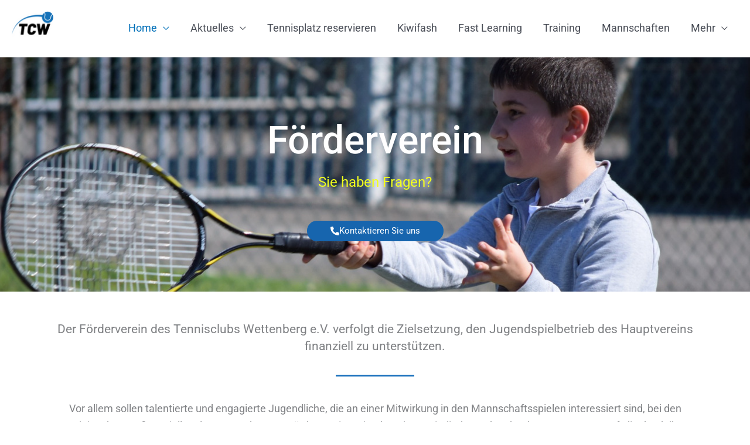

--- FILE ---
content_type: text/html; charset=UTF-8
request_url: https://www.tc-wettenberg.de/foerderverein/
body_size: 23261
content:
<!DOCTYPE html><html lang="de"><head><meta charset="UTF-8"><meta name="viewport" content="width=device-width, initial-scale=1"><link rel="profile" href="https://gmpg.org/xfn/11"><meta name='robots' content='index, follow, max-image-preview:large, max-snippet:-1, max-video-preview:-1' /><link media="all" href="https://www.tc-wettenberg.de/wp-content/cache/autoptimize/css/autoptimize_c45ee2821e2d04eb213381a6bfe0f94e.css" rel="stylesheet"><title>Der Förderverein für Tennisbegeisterte aus Gießen | Wettenberg e.V.</title><meta name="description" content="Sie möchten Talente förden und finanziell unterstützen? Dann sind Sie hier genau richtig! Wir helfen..." /><link rel="canonical" href="https://www.tc-wettenberg.de/foerderverein/" /><meta property="og:locale" content="de_DE" /><meta property="og:type" content="article" /><meta property="og:title" content="Der Förderverein für Tennisbegeisterte aus Gießen | Wettenberg e.V." /><meta property="og:description" content="Sie möchten Talente förden und finanziell unterstützen? Dann sind Sie hier genau richtig! Wir helfen..." /><meta property="og:url" content="https://www.tc-wettenberg.de/foerderverein/" /><meta property="og:site_name" content="Tennisclub Wettenberg" /><meta property="article:publisher" content="https://www.facebook.com/tcwettenberg/" /><meta property="article:modified_time" content="2025-11-25T12:33:44+00:00" /><meta property="og:image" content="https://www.tc-wettenberg.de/wp-content/uploads/2020/03/tennisclub-gießen-förderverein.jpg" /><meta property="og:image:width" content="1349" /><meta property="og:image:height" content="402" /><meta property="og:image:type" content="image/jpeg" /><meta name="twitter:card" content="summary_large_image" /><meta name="twitter:label1" content="Geschätzte Lesezeit" /><meta name="twitter:data1" content="2 Minuten" /> <script type="application/ld+json" class="yoast-schema-graph">{"@context":"https://schema.org","@graph":[{"@type":"WebPage","@id":"https://www.tc-wettenberg.de/foerderverein/","url":"https://www.tc-wettenberg.de/foerderverein/","name":"Der Förderverein für Tennisbegeisterte aus Gießen | Wettenberg e.V.","isPartOf":{"@id":"https://www.tc-wettenberg.de/#website"},"primaryImageOfPage":{"@id":"https://www.tc-wettenberg.de/foerderverein/#primaryimage"},"image":{"@id":"https://www.tc-wettenberg.de/foerderverein/#primaryimage"},"thumbnailUrl":"https://www.tc-wettenberg.de/wp-content/uploads/2020/03/tennisclub-gießen-förderverein.jpg","datePublished":"2020-02-24T12:34:20+00:00","dateModified":"2025-11-25T12:33:44+00:00","description":"Sie möchten Talente förden und finanziell unterstützen? Dann sind Sie hier genau richtig! Wir helfen...","breadcrumb":{"@id":"https://www.tc-wettenberg.de/foerderverein/#breadcrumb"},"inLanguage":"de","potentialAction":[{"@type":"ReadAction","target":["https://www.tc-wettenberg.de/foerderverein/"]}]},{"@type":"ImageObject","inLanguage":"de","@id":"https://www.tc-wettenberg.de/foerderverein/#primaryimage","url":"https://www.tc-wettenberg.de/wp-content/uploads/2020/03/tennisclub-gießen-förderverein.jpg","contentUrl":"https://www.tc-wettenberg.de/wp-content/uploads/2020/03/tennisclub-gießen-förderverein.jpg","width":1349,"height":402,"caption":"tennisclub gießen förderverein"},{"@type":"BreadcrumbList","@id":"https://www.tc-wettenberg.de/foerderverein/#breadcrumb","itemListElement":[{"@type":"ListItem","position":1,"name":"Startseite","item":"https://www.tc-wettenberg.de/"},{"@type":"ListItem","position":2,"name":"Förderverein"}]},{"@type":"WebSite","@id":"https://www.tc-wettenberg.de/#website","url":"https://www.tc-wettenberg.de/","name":"Tennisclub Wettenberg","description":"Mehr als nur ein Tennisverein aus Gießen","publisher":{"@id":"https://www.tc-wettenberg.de/#organization"},"potentialAction":[{"@type":"SearchAction","target":{"@type":"EntryPoint","urlTemplate":"https://www.tc-wettenberg.de/?s={search_term_string}"},"query-input":{"@type":"PropertyValueSpecification","valueRequired":true,"valueName":"search_term_string"}}],"inLanguage":"de"},{"@type":"Organization","@id":"https://www.tc-wettenberg.de/#organization","name":"Tennisclub Wettenberg","url":"https://www.tc-wettenberg.de/","logo":{"@type":"ImageObject","inLanguage":"de","@id":"https://www.tc-wettenberg.de/#/schema/logo/image/","url":"https://www.tc-wettenberg.de/wp-content/uploads/2020/03/Tennisclub-Gießen-Logo-Favicon.png","contentUrl":"https://www.tc-wettenberg.de/wp-content/uploads/2020/03/Tennisclub-Gießen-Logo-Favicon.png","width":516,"height":512,"caption":"Tennisclub Wettenberg"},"image":{"@id":"https://www.tc-wettenberg.de/#/schema/logo/image/"},"sameAs":["https://www.facebook.com/tcwettenberg/","https://www.instagram.com/tcwettenberg/"]}]}</script> <link rel="alternate" type="application/rss+xml" title="Tennisclub Wettenberg &raquo; Feed" href="https://www.tc-wettenberg.de/feed/" /><link rel="alternate" type="application/rss+xml" title="Tennisclub Wettenberg &raquo; Kommentar-Feed" href="https://www.tc-wettenberg.de/comments/feed/" /><link rel="preload" href="https://www.tc-wettenberg.de/wp-content/00fa1c1e912e6f40ea230bc65deab3f3/dist/1246738729.js?ver=975c5defe73b4b2fde03afbaa384a541" as="script" /><link rel="preload" href="https://www.tc-wettenberg.de/wp-content/00fa1c1e912e6f40ea230bc65deab3f3/dist/1064057898.js?ver=5f6a40ab54d385deadd97327fea05daf" as="script" /><link rel="preload" href="https://www.tc-wettenberg.de/wp-content/plugins/real-cookie-banner/public/lib/animate.css/animate.min.css?ver=4.1.1" as="style" /> <script data-cfasync="false" defer src="https://www.tc-wettenberg.de/wp-content/00fa1c1e912e6f40ea230bc65deab3f3/dist/1246738729.js?ver=975c5defe73b4b2fde03afbaa384a541" id="real-cookie-banner-vendor-real-cookie-banner-banner-js"></script> <script type="application/json" data-skip-lazy-load="js-extra" data-skip-moving="true" data-no-defer nitro-exclude data-alt-type="application/ld+json" data-dont-merge data-wpmeteor-nooptimize="true" data-cfasync="false" id="ac5e375bed449f185a773a9bc70b58e7e1-js-extra">{"slug":"real-cookie-banner","textDomain":"real-cookie-banner","version":"5.2.7","restUrl":"https:\/\/www.tc-wettenberg.de\/wp-json\/real-cookie-banner\/v1\/","restNamespace":"real-cookie-banner\/v1","restPathObfuscateOffset":"413e741b547d83f7","restRoot":"https:\/\/www.tc-wettenberg.de\/wp-json\/","restQuery":{"_v":"5.2.7","_locale":"user"},"restNonce":"4d637a7bb5","restRecreateNonceEndpoint":"https:\/\/www.tc-wettenberg.de\/wp-admin\/admin-ajax.php?action=rest-nonce","publicUrl":"https:\/\/www.tc-wettenberg.de\/wp-content\/plugins\/real-cookie-banner\/public\/","chunkFolder":"dist","chunksLanguageFolder":"https:\/\/www.tc-wettenberg.de\/wp-content\/languages\/mo-cache\/real-cookie-banner\/","chunks":{"chunk-config-tab-blocker.lite.js":["de_DE-83d48f038e1cf6148175589160cda67e","de_DE-e5c2f3318cd06f18a058318f5795a54b","de_DE-76129424d1eb6744d17357561a128725","de_DE-d3d8ada331df664d13fa407b77bc690b"],"chunk-config-tab-blocker.pro.js":["de_DE-ddf5ae983675e7b6eec2afc2d53654a2","de_DE-487d95eea292aab22c80aa3ae9be41f0","de_DE-ab0e642081d4d0d660276c9cebfe9f5d","de_DE-0f5f6074a855fa677e6086b82145bd50"],"chunk-config-tab-consent.lite.js":["de_DE-3823d7521a3fc2857511061e0d660408"],"chunk-config-tab-consent.pro.js":["de_DE-9cb9ecf8c1e8ce14036b5f3a5e19f098"],"chunk-config-tab-cookies.lite.js":["de_DE-1a51b37d0ef409906245c7ed80d76040","de_DE-e5c2f3318cd06f18a058318f5795a54b","de_DE-76129424d1eb6744d17357561a128725"],"chunk-config-tab-cookies.pro.js":["de_DE-572ee75deed92e7a74abba4b86604687","de_DE-487d95eea292aab22c80aa3ae9be41f0","de_DE-ab0e642081d4d0d660276c9cebfe9f5d"],"chunk-config-tab-dashboard.lite.js":["de_DE-f843c51245ecd2b389746275b3da66b6"],"chunk-config-tab-dashboard.pro.js":["de_DE-ae5ae8f925f0409361cfe395645ac077"],"chunk-config-tab-import.lite.js":["de_DE-66df94240f04843e5a208823e466a850"],"chunk-config-tab-import.pro.js":["de_DE-e5fee6b51986d4ff7a051d6f6a7b076a"],"chunk-config-tab-licensing.lite.js":["de_DE-e01f803e4093b19d6787901b9591b5a6"],"chunk-config-tab-licensing.pro.js":["de_DE-4918ea9704f47c2055904e4104d4ffba"],"chunk-config-tab-scanner.lite.js":["de_DE-b10b39f1099ef599835c729334e38429"],"chunk-config-tab-scanner.pro.js":["de_DE-752a1502ab4f0bebfa2ad50c68ef571f"],"chunk-config-tab-settings.lite.js":["de_DE-37978e0b06b4eb18b16164a2d9c93a2c"],"chunk-config-tab-settings.pro.js":["de_DE-e59d3dcc762e276255c8989fbd1f80e3"],"chunk-config-tab-tcf.lite.js":["de_DE-4f658bdbf0aa370053460bc9e3cd1f69","de_DE-e5c2f3318cd06f18a058318f5795a54b","de_DE-d3d8ada331df664d13fa407b77bc690b"],"chunk-config-tab-tcf.pro.js":["de_DE-e1e83d5b8a28f1f91f63b9de2a8b181a","de_DE-487d95eea292aab22c80aa3ae9be41f0","de_DE-0f5f6074a855fa677e6086b82145bd50"]},"others":{"customizeValuesBanner":"{\"layout\":{\"type\":\"dialog\",\"maxHeightEnabled\":true,\"maxHeight\":740,\"dialogMaxWidth\":530,\"dialogPosition\":\"middleCenter\",\"dialogMargin\":[0,0,0,0],\"bannerPosition\":\"bottom\",\"bannerMaxWidth\":1024,\"dialogBorderRadius\":3,\"borderRadius\":5,\"animationIn\":\"slideInUp\",\"animationInDuration\":500,\"animationInOnlyMobile\":true,\"animationOut\":\"none\",\"animationOutDuration\":500,\"animationOutOnlyMobile\":true,\"overlay\":true,\"overlayBg\":\"#000000\",\"overlayBgAlpha\":50,\"overlayBlur\":2},\"decision\":{\"acceptAll\":\"button\",\"acceptEssentials\":\"button\",\"showCloseIcon\":false,\"acceptIndividual\":\"link\",\"buttonOrder\":\"all,essential,save,individual\",\"showGroups\":false,\"groupsFirstView\":false,\"saveButton\":\"always\"},\"design\":{\"bg\":\"#ffffff\",\"textAlign\":\"center\",\"linkTextDecoration\":\"underline\",\"borderWidth\":0,\"borderColor\":\"#ffffff\",\"fontSize\":13,\"fontColor\":\"#2b2b2b\",\"fontInheritFamily\":true,\"fontFamily\":\"Arial, Helvetica, sans-serif\",\"fontWeight\":\"normal\",\"boxShadowEnabled\":true,\"boxShadowOffsetX\":0,\"boxShadowOffsetY\":5,\"boxShadowBlurRadius\":13,\"boxShadowSpreadRadius\":0,\"boxShadowColor\":\"#000000\",\"boxShadowColorAlpha\":20},\"headerDesign\":{\"inheritBg\":true,\"bg\":\"#f4f4f4\",\"inheritTextAlign\":true,\"textAlign\":\"center\",\"padding\":[17,20,15,20],\"logo\":\"\",\"logoRetina\":\"\",\"logoMaxHeight\":40,\"logoPosition\":\"left\",\"logoMargin\":[5,15,5,15],\"fontSize\":20,\"fontColor\":\"#2b2b2b\",\"fontInheritFamily\":true,\"fontFamily\":\"Arial, Helvetica, sans-serif\",\"fontWeight\":\"normal\",\"borderWidth\":1,\"borderColor\":\"#efefef\"},\"bodyDesign\":{\"padding\":[15,20,5,20],\"descriptionInheritFontSize\":true,\"descriptionFontSize\":13,\"dottedGroupsInheritFontSize\":true,\"dottedGroupsFontSize\":13,\"dottedGroupsBulletColor\":\"#15779b\",\"teachingsInheritTextAlign\":true,\"teachingsTextAlign\":\"center\",\"teachingsSeparatorActive\":true,\"teachingsSeparatorWidth\":50,\"teachingsSeparatorHeight\":1,\"teachingsSeparatorColor\":\"#1e73be\",\"teachingsInheritFontSize\":false,\"teachingsFontSize\":12,\"teachingsInheritFontColor\":false,\"teachingsFontColor\":\"#757575\",\"accordionMargin\":[10,0,5,0],\"accordionPadding\":[5,10,5,10],\"accordionArrowType\":\"outlined\",\"accordionArrowColor\":\"#1e73be\",\"accordionBg\":\"#ffffff\",\"accordionActiveBg\":\"#f9f9f9\",\"accordionHoverBg\":\"#efefef\",\"accordionBorderWidth\":1,\"accordionBorderColor\":\"#efefef\",\"accordionTitleFontSize\":12,\"accordionTitleFontColor\":\"#2b2b2b\",\"accordionTitleFontWeight\":\"normal\",\"accordionDescriptionMargin\":[5,0,0,0],\"accordionDescriptionFontSize\":12,\"accordionDescriptionFontColor\":\"#757575\",\"accordionDescriptionFontWeight\":\"normal\",\"acceptAllOneRowLayout\":false,\"acceptAllPadding\":[10,10,10,10],\"acceptAllBg\":\"#1e73be\",\"acceptAllTextAlign\":\"center\",\"acceptAllFontSize\":18,\"acceptAllFontColor\":\"#ffffff\",\"acceptAllFontWeight\":\"normal\",\"acceptAllBorderWidth\":0,\"acceptAllBorderColor\":\"#000000\",\"acceptAllHoverBg\":\"#11607d\",\"acceptAllHoverFontColor\":\"#ffffff\",\"acceptAllHoverBorderColor\":\"#000000\",\"acceptEssentialsUseAcceptAll\":true,\"acceptEssentialsButtonType\":\"\",\"acceptEssentialsPadding\":[10,10,10,10],\"acceptEssentialsBg\":\"#efefef\",\"acceptEssentialsTextAlign\":\"center\",\"acceptEssentialsFontSize\":18,\"acceptEssentialsFontColor\":\"#0a0a0a\",\"acceptEssentialsFontWeight\":\"normal\",\"acceptEssentialsBorderWidth\":0,\"acceptEssentialsBorderColor\":\"#000000\",\"acceptEssentialsHoverBg\":\"#e8e8e8\",\"acceptEssentialsHoverFontColor\":\"#000000\",\"acceptEssentialsHoverBorderColor\":\"#000000\",\"acceptIndividualPadding\":[5,5,5,5],\"acceptIndividualBg\":\"#ffffff\",\"acceptIndividualTextAlign\":\"center\",\"acceptIndividualFontSize\":16,\"acceptIndividualFontColor\":\"#15779b\",\"acceptIndividualFontWeight\":\"normal\",\"acceptIndividualBorderWidth\":0,\"acceptIndividualBorderColor\":\"#000000\",\"acceptIndividualHoverBg\":\"#ffffff\",\"acceptIndividualHoverFontColor\":\"#11607d\",\"acceptIndividualHoverBorderColor\":\"#000000\"},\"footerDesign\":{\"poweredByLink\":true,\"inheritBg\":false,\"bg\":\"#fcfcfc\",\"inheritTextAlign\":true,\"textAlign\":\"center\",\"padding\":[10,20,15,20],\"fontSize\":14,\"fontColor\":\"#757474\",\"fontInheritFamily\":true,\"fontFamily\":\"Arial, Helvetica, sans-serif\",\"fontWeight\":\"normal\",\"hoverFontColor\":\"#2b2b2b\",\"borderWidth\":1,\"borderColor\":\"#efefef\",\"languageSwitcher\":\"flags\"},\"texts\":{\"headline\":\"Privatsph\\u00e4re-Einstellungen\",\"description\":\"Wir verwenden Cookies und \\u00e4hnliche Technologien auf unserer Website und verarbeiten personenbezogene Daten von dir (z.B. IP-Adresse), um z.B. Inhalte und Anzeigen zu personalisieren, Medien von Drittanbietern einzubinden oder Zugriffe auf unsere Website zu analysieren. Die Datenverarbeitung kann auch erst in Folge gesetzter Cookies stattfinden. Wir teilen diese Daten mit Dritten, die wir in den Privatsph\\u00e4re-Einstellungen benennen.<br \\\/><br \\\/>Die Datenverarbeitung kann mit deiner Einwilligung oder auf Basis eines berechtigten Interesses erfolgen, dem du in den Privatsph\\u00e4re-Einstellungen widersprechen kannst. Du hast das Recht, nicht einzuwilligen und deine Einwilligung zu einem sp\\u00e4teren Zeitpunkt zu \\u00e4ndern oder zu widerrufen. Der Widerruf wird sofort wirksam, hat jedoch keine Auswirkungen auf bereits verarbeitete Daten. Weitere Informationen zur Verwendung deiner Daten findest du in unserer {{privacyPolicy}}Datenschutzerkl\\u00e4rung{{\\\/privacyPolicy}}.\",\"acceptAll\":\"Alle akzeptieren\",\"acceptEssentials\":\"Weiter ohne Einwilligung\",\"acceptIndividual\":\"Privatsph\\u00e4re-Einstellungen individuell festlegen\",\"poweredBy\":\"2\",\"dataProcessingInUnsafeCountries\":\"Einige Services verarbeiten personenbezogene Daten in unsicheren Drittl\\u00e4ndern. Mit deiner Einwilligung stimmst du auch der Datenverarbeitung gekennzeichneter Services gem\\u00e4\\u00df {{legalBasis}} zu, mit Risiken wie unzureichenden Rechtsmitteln, unbefugtem Zugriff durch Beh\\u00f6rden ohne Information oder Widerspruchsm\\u00f6glichkeit, unbefugter Weitergabe an Dritte und unzureichenden Datensicherheitsma\\u00dfnahmen.\",\"ageNoticeBanner\":\"Du bist unter {{minAge}} Jahre alt? Dann kannst du nicht in optionale Services einwilligen. Du kannst deine Eltern oder Erziehungsberechtigten bitten, mit dir in diese Services einzuwilligen.\",\"ageNoticeBlocker\":\"Du bist unter {{minAge}} Jahre alt? Leider darfst du in diesen Service nicht selbst einwilligen, um diese Inhalte zu sehen. Bitte deine Eltern oder Erziehungsberechtigten, in den Service mit dir einzuwilligen!\",\"listServicesNotice\":\"Wenn du alle Services akzeptierst, erlaubst du, dass {{services}} geladen werden. Diese sind nach ihrem Zweck in Gruppen {{serviceGroups}} unterteilt (Zugeh\\u00f6rigkeit durch hochgestellte Zahlen gekennzeichnet).\",\"listServicesLegitimateInterestNotice\":\"Au\\u00dferdem werden {{services}} auf der Grundlage eines berechtigten Interesses geladen.\",\"consentForwardingExternalHosts\":\"Deine Einwilligung gilt auch auf {{websites}}.\",\"blockerHeadline\":\"{{name}} aufgrund von Privatsph\\u00e4re-Einstellungen blockiert\",\"blockerLinkShowMissing\":\"Zeige alle Services, in die du noch einwilligen musst\",\"blockerLoadButton\":\"Services akzeptieren und Inhalte laden\",\"blockerAcceptInfo\":\"Wenn du die blockierten Inhalte l\\u00e4dst, werden deine Datenschutzeinstellungen angepasst. Inhalte aus diesem Service werden in Zukunft nicht mehr blockiert.\",\"stickyHistory\":\"Historie der Privatsph\\u00e4re-Einstellungen\",\"stickyRevoke\":\"Einwilligungen widerrufen\",\"stickyRevokeSuccessMessage\":\"Du hast die Einwilligung f\\u00fcr Services mit dessen Cookies und Verarbeitung personenbezogener Daten erfolgreich widerrufen. Die Seite wird jetzt neu geladen!\",\"stickyChange\":\"Privatsph\\u00e4re-Einstellungen \\u00e4ndern\"},\"individualLayout\":{\"inheritDialogMaxWidth\":false,\"dialogMaxWidth\":970,\"inheritBannerMaxWidth\":true,\"bannerMaxWidth\":1980,\"descriptionTextAlign\":\"left\"},\"group\":{\"checkboxBg\":\"#f0f0f0\",\"checkboxBorderWidth\":1,\"checkboxBorderColor\":\"#d2d2d2\",\"checkboxActiveColor\":\"#ffffff\",\"checkboxActiveBg\":\"#15779b\",\"checkboxActiveBorderColor\":\"#11607d\",\"groupInheritBg\":true,\"groupBg\":\"#f4f4f4\",\"groupPadding\":[15,15,15,15],\"groupSpacing\":10,\"groupBorderRadius\":5,\"groupBorderWidth\":1,\"groupBorderColor\":\"#f4f4f4\",\"headlineFontSize\":16,\"headlineFontWeight\":\"normal\",\"headlineFontColor\":\"#2b2b2b\",\"descriptionFontSize\":14,\"descriptionFontColor\":\"#757575\",\"linkColor\":\"#757575\",\"linkHoverColor\":\"#2b2b2b\",\"detailsHideLessRelevant\":true},\"saveButton\":{\"useAcceptAll\":true,\"type\":\"button\",\"padding\":[10,10,10,10],\"bg\":\"#efefef\",\"textAlign\":\"center\",\"fontSize\":18,\"fontColor\":\"#0a0a0a\",\"fontWeight\":\"normal\",\"borderWidth\":0,\"borderColor\":\"#000000\",\"hoverBg\":\"#e8e8e8\",\"hoverFontColor\":\"#000000\",\"hoverBorderColor\":\"#000000\"},\"individualTexts\":{\"headline\":\"Individuelle Privatsph\\u00e4re-Einstellungen\",\"description\":\"Wir verwenden Cookies und \\u00e4hnliche Technologien auf unserer Website und verarbeiten personenbezogene Daten von dir (z.B. IP-Adresse), um z.B. Inhalte und Anzeigen zu personalisieren, Medien von Drittanbietern einzubinden oder Zugriffe auf unsere Website zu analysieren. Die Datenverarbeitung kann auch erst in Folge gesetzter Cookies stattfinden. Wir teilen diese Daten mit Dritten, die wir in den Privatsph\\u00e4re-Einstellungen benennen.<br \\\/><br \\\/>Die Datenverarbeitung kann mit deiner Einwilligung oder auf Basis eines berechtigten Interesses erfolgen, dem du in den Privatsph\\u00e4re-Einstellungen widersprechen kannst. Du hast das Recht, nicht einzuwilligen und deine Einwilligung zu einem sp\\u00e4teren Zeitpunkt zu \\u00e4ndern oder zu widerrufen. Der Widerruf wird sofort wirksam, hat jedoch keine Auswirkungen auf bereits verarbeitete Daten. Weitere Informationen zur Verwendung deiner Daten findest du in unserer {{privacyPolicy}}Datenschutzerkl\\u00e4rung{{\\\/privacyPolicy}}.<br \\\/><br \\\/>Im Folgenden findest du eine \\u00dcbersicht \\u00fcber alle Services, die von dieser Website genutzt werden. Du kannst dir detaillierte Informationen zu jedem Service ansehen und ihm einzeln zustimmen oder von deinem Widerspruchsrecht Gebrauch machen.\",\"save\":\"Individuelle Auswahlen speichern\",\"showMore\":\"Service-Informationen anzeigen\",\"hideMore\":\"Service-Informationen ausblenden\",\"postamble\":\"\"},\"mobile\":{\"enabled\":true,\"maxHeight\":400,\"hideHeader\":false,\"alignment\":\"bottom\",\"scalePercent\":90,\"scalePercentVertical\":-50},\"sticky\":{\"enabled\":false,\"animationsEnabled\":true,\"alignment\":\"left\",\"bubbleBorderRadius\":50,\"icon\":\"fingerprint\",\"iconCustom\":\"\",\"iconCustomRetina\":\"\",\"iconSize\":30,\"iconColor\":\"#ffffff\",\"bubbleMargin\":[10,20,20,20],\"bubblePadding\":15,\"bubbleBg\":\"#15779b\",\"bubbleBorderWidth\":0,\"bubbleBorderColor\":\"#10556f\",\"boxShadowEnabled\":true,\"boxShadowOffsetX\":0,\"boxShadowOffsetY\":2,\"boxShadowBlurRadius\":5,\"boxShadowSpreadRadius\":1,\"boxShadowColor\":\"#105b77\",\"boxShadowColorAlpha\":40,\"bubbleHoverBg\":\"#ffffff\",\"bubbleHoverBorderColor\":\"#000000\",\"hoverIconColor\":\"#000000\",\"hoverIconCustom\":\"\",\"hoverIconCustomRetina\":\"\",\"menuFontSize\":16,\"menuBorderRadius\":5,\"menuItemSpacing\":10,\"menuItemPadding\":[5,10,5,10]},\"customCss\":{\"css\":\"\",\"antiAdBlocker\":\"y\"}}","isPro":false,"showProHints":false,"proUrl":"https:\/\/devowl.io\/de\/go\/real-cookie-banner?source=rcb-lite","showLiteNotice":true,"frontend":{"groups":"[{\"id\":52,\"name\":\"Essenziell\",\"slug\":\"essenziell\",\"description\":\"Essenzielle Services sind f\\u00fcr die grundlegende Funktionalit\\u00e4t der Website erforderlich. Sie enthalten nur technisch notwendige Services. Diesen Services kann nicht widersprochen werden.\",\"isEssential\":true,\"isDefault\":true,\"items\":[{\"id\":55227,\"name\":\"Real Cookie Banner\",\"purpose\":\"Real Cookie Banner bittet Website-Besucher um die Einwilligung zum Setzen von Cookies und zur Verarbeitung personenbezogener Daten. Dazu wird jedem Website-Besucher eine UUID (pseudonyme Identifikation des Nutzers) zugewiesen, die bis zum Ablauf des Cookies zur Speicherung der Einwilligung g\\u00fcltig ist. Cookies werden dazu verwendet, um zu testen, ob Cookies gesetzt werden k\\u00f6nnen, um Referenz auf die dokumentierte Einwilligung zu speichern, um zu speichern, in welche Services aus welchen Service-Gruppen der Besucher eingewilligt hat, und, falls Einwilligung nach dem Transparency & Consent Framework (TCF) eingeholt werden, um die Einwilligungen in TCF Partner, Zwecke, besondere Zwecke, Funktionen und besondere Funktionen zu speichern. Im Rahmen der Darlegungspflicht nach DSGVO wird die erhobene Einwilligung vollumf\\u00e4nglich dokumentiert. Dazu z\\u00e4hlt neben den Services und Service-Gruppen, in welche der Besucher eingewilligt hat, und falls Einwilligung nach dem TCF Standard eingeholt werden, in welche TCF Partner, Zwecke und Funktionen der Besucher eingewilligt hat, alle Einstellungen des Cookie Banners zum Zeitpunkt der Einwilligung als auch die technischen Umst\\u00e4nde (z.B. Gr\\u00f6\\u00dfe des Sichtbereichs bei der Einwilligung) und die Nutzerinteraktionen (z.B. Klick auf Buttons), die zur Einwilligung gef\\u00fchrt haben. Die Einwilligung wird pro Sprache einmal erhoben.\",\"providerContact\":{\"phone\":\"\",\"email\":\"\",\"link\":\"\"},\"isProviderCurrentWebsite\":true,\"provider\":\"\",\"uniqueName\":\"\",\"isEmbeddingOnlyExternalResources\":false,\"legalBasis\":\"legal-requirement\",\"dataProcessingInCountries\":[],\"dataProcessingInCountriesSpecialTreatments\":[],\"technicalDefinitions\":[{\"type\":\"http\",\"name\":\"real_cookie_banner*\",\"host\":\".tc-wettenberg.de\",\"duration\":365,\"durationUnit\":\"d\",\"isSessionDuration\":false,\"purpose\":\"Eindeutiger Identifikator f\\u00fcr die Einwilligung, aber nicht f\\u00fcr den Website-Besucher. Revisionshash f\\u00fcr die Einstellungen des Cookie-Banners (Texte, Farben, Funktionen, Servicegruppen, Dienste, Content Blocker usw.). IDs f\\u00fcr eingewilligte Services und Service-Gruppen.\"},{\"type\":\"http\",\"name\":\"real_cookie_banner*-tcf\",\"host\":\".tc-wettenberg.de\",\"duration\":365,\"durationUnit\":\"d\",\"isSessionDuration\":false,\"purpose\":\"Im Rahmen von TCF gesammelte Einwilligungen, die im TC-String-Format gespeichert werden, einschlie\\u00dflich TCF-Vendoren, -Zwecke, -Sonderzwecke, -Funktionen und -Sonderfunktionen.\"},{\"type\":\"http\",\"name\":\"real_cookie_banner*-gcm\",\"host\":\".tc-wettenberg.de\",\"duration\":365,\"durationUnit\":\"d\",\"isSessionDuration\":false,\"purpose\":\"Die im Google Consent Mode gesammelten Einwilligungen in die verschiedenen Einwilligungstypen (Zwecke) werden f\\u00fcr alle mit dem Google Consent Mode kompatiblen Services gespeichert.\"},{\"type\":\"http\",\"name\":\"real_cookie_banner-test\",\"host\":\".tc-wettenberg.de\",\"duration\":365,\"durationUnit\":\"d\",\"isSessionDuration\":false,\"purpose\":\"Cookie, der gesetzt wurde, um die Funktionalit\\u00e4t von HTTP-Cookies zu testen. Wird sofort nach dem Test gel\\u00f6scht.\"},{\"type\":\"local\",\"name\":\"real_cookie_banner*\",\"host\":\"https:\\\/\\\/www.tc-wettenberg.de\",\"duration\":1,\"durationUnit\":\"d\",\"isSessionDuration\":false,\"purpose\":\"Eindeutiger Identifikator f\\u00fcr die Einwilligung, aber nicht f\\u00fcr den Website-Besucher. Revisionshash f\\u00fcr die Einstellungen des Cookie-Banners (Texte, Farben, Funktionen, Service-Gruppen, Services, Content Blocker usw.). IDs f\\u00fcr eingewilligte Services und Service-Gruppen. Wird nur solange gespeichert, bis die Einwilligung auf dem Website-Server dokumentiert ist.\"},{\"type\":\"local\",\"name\":\"real_cookie_banner*-tcf\",\"host\":\"https:\\\/\\\/www.tc-wettenberg.de\",\"duration\":1,\"durationUnit\":\"d\",\"isSessionDuration\":false,\"purpose\":\"Im Rahmen von TCF gesammelte Einwilligungen werden im TC-String-Format gespeichert, einschlie\\u00dflich TCF Vendoren, Zwecke, besondere Zwecke, Funktionen und besondere Funktionen. Wird nur solange gespeichert, bis die Einwilligung auf dem Website-Server dokumentiert ist.\"},{\"type\":\"local\",\"name\":\"real_cookie_banner*-gcm\",\"host\":\"https:\\\/\\\/www.tc-wettenberg.de\",\"duration\":1,\"durationUnit\":\"d\",\"isSessionDuration\":false,\"purpose\":\"Im Rahmen des Google Consent Mode erfasste Einwilligungen werden f\\u00fcr alle mit dem Google Consent Mode kompatiblen Services in Einwilligungstypen (Zwecke) gespeichert. Wird nur solange gespeichert, bis die Einwilligung auf dem Website-Server dokumentiert ist.\"},{\"type\":\"local\",\"name\":\"real_cookie_banner-consent-queue*\",\"host\":\"https:\\\/\\\/www.tc-wettenberg.de\",\"duration\":1,\"durationUnit\":\"d\",\"isSessionDuration\":false,\"purpose\":\"Lokale Zwischenspeicherung (Caching) der Auswahl im Cookie-Banner, bis der Server die Einwilligung dokumentiert; Dokumentation periodisch oder bei Seitenwechseln versucht, wenn der Server nicht verf\\u00fcgbar oder \\u00fcberlastet ist.\"}],\"codeDynamics\":[],\"providerPrivacyPolicyUrl\":\"\",\"providerLegalNoticeUrl\":\"\",\"tagManagerOptInEventName\":\"\",\"tagManagerOptOutEventName\":\"\",\"googleConsentModeConsentTypes\":[],\"executePriority\":10,\"codeOptIn\":\"\",\"executeCodeOptInWhenNoTagManagerConsentIsGiven\":false,\"codeOptOut\":\"\",\"executeCodeOptOutWhenNoTagManagerConsentIsGiven\":false,\"deleteTechnicalDefinitionsAfterOptOut\":false,\"codeOnPageLoad\":\"\",\"presetId\":\"real-cookie-banner\"}]}]","links":[{"id":55225,"label":"Datenschutzerkl\u00e4rung","pageType":"privacyPolicy","isExternalUrl":false,"pageId":691,"url":"https:\/\/www.tc-wettenberg.de\/datenschutzerklaerung\/","hideCookieBanner":true,"isTargetBlank":true}],"websiteOperator":{"address":"Tennisclub Wettenberg","country":"DE","contactEmail":"base64-encoded:c3ZlbmZyaWVkcmljaDg3QGhvdG1haWwuZGU=","contactPhone":"","contactFormUrl":false},"blocker":[],"languageSwitcher":[],"predefinedDataProcessingInSafeCountriesLists":{"GDPR":["AT","BE","BG","HR","CY","CZ","DK","EE","FI","FR","DE","GR","HU","IE","IS","IT","LI","LV","LT","LU","MT","NL","NO","PL","PT","RO","SK","SI","ES","SE"],"DSG":["CH"],"GDPR+DSG":[],"ADEQUACY_EU":["AD","AR","CA","FO","GG","IL","IM","JP","JE","NZ","KR","CH","GB","UY","US"],"ADEQUACY_CH":["DE","AD","AR","AT","BE","BG","CA","CY","HR","DK","ES","EE","FI","FR","GI","GR","GG","HU","IM","FO","IE","IS","IL","IT","JE","LV","LI","LT","LU","MT","MC","NO","NZ","NL","PL","PT","CZ","RO","GB","SK","SI","SE","UY","US"]},"decisionCookieName":"real_cookie_banner-v:3_blog:1_path:e3aa993","revisionHash":"c4c25a05e5a51deb83f8cd219cc51bc2","territorialLegalBasis":["gdpr-eprivacy"],"setCookiesViaManager":"none","isRespectDoNotTrack":false,"failedConsentDocumentationHandling":"essentials","isAcceptAllForBots":true,"isDataProcessingInUnsafeCountries":false,"isAgeNotice":true,"ageNoticeAgeLimit":16,"isListServicesNotice":true,"isBannerLessConsent":false,"isTcf":false,"isGcm":false,"isGcmListPurposes":false,"hasLazyData":false},"anonymousContentUrl":"https:\/\/www.tc-wettenberg.de\/wp-content\/00fa1c1e912e6f40ea230bc65deab3f3\/dist\/","anonymousHash":"00fa1c1e912e6f40ea230bc65deab3f3","hasDynamicPreDecisions":false,"isLicensed":false,"isDevLicense":false,"multilingualSkipHTMLForTag":"","isCurrentlyInTranslationEditorPreview":false,"defaultLanguage":"","currentLanguage":"","activeLanguages":[],"context":"","iso3166OneAlpha2":{"AF":"Afghanistan","AL":"Albanien","DZ":"Algerien","AS":"Amerikanisch-Samoa","AD":"Andorra","AO":"Angola","AI":"Anguilla","AQ":"Antarktis","AG":"Antigua und Barbuda","AR":"Argentinien","AM":"Armenien","AW":"Aruba","AZ":"Aserbaidschan","AU":"Australien","BS":"Bahamas","BH":"Bahrain","BD":"Bangladesch","BB":"Barbados","BY":"Belarus","BE":"Belgien","BZ":"Belize","BJ":"Benin","BM":"Bermuda","BT":"Bhutan","BO":"Bolivien","BA":"Bosnien und Herzegowina","BW":"Botswana","BV":"Bouvetinsel","BR":"Brasilien","IO":"Britisches Territorium im Indischen Ozean","BN":"Brunei Darussalam","BG":"Bulgarien","BF":"Burkina Faso","BI":"Burundi","CL":"Chile","CN":"China","CK":"Cookinseln","CR":"Costa Rica","DE":"Deutschland","LA":"Die Laotische Demokratische Volksrepublik","DM":"Dominica","DO":"Dominikanische Republik","DJ":"Dschibuti","DK":"D\u00e4nemark","EC":"Ecuador","SV":"El Salvador","ER":"Eritrea","EE":"Estland","FK":"Falklandinseln (Malwinen)","FJ":"Fidschi","FI":"Finnland","FR":"Frankreich","GF":"Franz\u00f6sisch-Guayana","PF":"Franz\u00f6sisch-Polynesien","TF":"Franz\u00f6sische S\u00fcd- und Antarktisgebiete","FO":"F\u00e4r\u00f6er Inseln","FM":"F\u00f6derierte Staaten von Mikronesien","GA":"Gabun","GM":"Gambia","GE":"Georgien","GH":"Ghana","GI":"Gibraltar","GD":"Grenada","GR":"Griechenland","GL":"Gr\u00f6nland","GP":"Guadeloupe","GU":"Guam","GT":"Guatemala","GG":"Guernsey","GN":"Guinea","GW":"Guinea-Bissau","GY":"Guyana","HT":"Haiti","HM":"Heard und die McDonaldinseln","VA":"Heiliger Stuhl (Staat Vatikanstadt)","HN":"Honduras","HK":"Hong Kong","IN":"Indien","ID":"Indonesien","IQ":"Irak","IE":"Irland","IR":"Islamische Republik Iran","IS":"Island","IM":"Isle of Man","IL":"Israel","IT":"Italien","JM":"Jamaika","JP":"Japan","YE":"Jemen","JE":"Jersey","JO":"Jordanien","VG":"Jungferninseln, Britisch","VI":"Jungferninseln, U.S.","KY":"Kaimaninseln","KH":"Kambodscha","CM":"Kamerun","CA":"Kanada","CV":"Kap Verde","KZ":"Kasachstan","QA":"Katar","KE":"Kenia","KG":"Kirgisistan","KI":"Kiribati","UM":"Kleinere Inselbesitzungen der Vereinigten Staaten","CC":"Kokosinseln","CO":"Kolumbien","KM":"Komoren","CG":"Kongo","CD":"Kongo, Demokratische Republik","KR":"Korea","HR":"Kroatien","CU":"Kuba","KW":"Kuwait","LS":"Lesotho","LV":"Lettland","LB":"Libanon","LR":"Liberia","LY":"Libysch-Arabische Dschamahirija","LI":"Liechtenstein","LT":"Litauen","LU":"Luxemburg","MO":"Macao","MG":"Madagaskar","MW":"Malawi","MY":"Malaysia","MV":"Malediven","ML":"Mali","MT":"Malta","MA":"Marokko","MH":"Marshallinseln","MQ":"Martinique","MR":"Mauretanien","MU":"Mauritius","YT":"Mayotte","MK":"Mazedonien","MX":"Mexiko","MD":"Moldawien","MC":"Monaco","MN":"Mongolei","ME":"Montenegro","MS":"Montserrat","MZ":"Mosambik","MM":"Myanmar","NA":"Namibia","NR":"Nauru","NP":"Nepal","NC":"Neukaledonien","NZ":"Neuseeland","NI":"Nicaragua","NL":"Niederlande","AN":"Niederl\u00e4ndische Antillen","NE":"Niger","NG":"Nigeria","NU":"Niue","KP":"Nordkorea","NF":"Norfolkinsel","NO":"Norwegen","MP":"N\u00f6rdliche Marianen","OM":"Oman","PK":"Pakistan","PW":"Palau","PS":"Pal\u00e4stinensisches Gebiet, besetzt","PA":"Panama","PG":"Papua-Neuguinea","PY":"Paraguay","PE":"Peru","PH":"Philippinen","PN":"Pitcairn","PL":"Polen","PT":"Portugal","PR":"Puerto Rico","CI":"Republik C\u00f4te d'Ivoire","RW":"Ruanda","RO":"Rum\u00e4nien","RU":"Russische F\u00f6deration","RE":"R\u00e9union","BL":"Saint Barth\u00e9l\u00e9my","PM":"Saint Pierre und Miquelo","SB":"Salomonen","ZM":"Sambia","WS":"Samoa","SM":"San Marino","SH":"Sankt Helena","MF":"Sankt Martin","SA":"Saudi-Arabien","SE":"Schweden","CH":"Schweiz","SN":"Senegal","RS":"Serbien","SC":"Seychellen","SL":"Sierra Leone","ZW":"Simbabwe","SG":"Singapur","SK":"Slowakei","SI":"Slowenien","SO":"Somalia","ES":"Spanien","LK":"Sri Lanka","KN":"St. Kitts und Nevis","LC":"St. Lucia","VC":"St. Vincent und Grenadinen","SD":"Sudan","SR":"Surinam","SJ":"Svalbard und Jan Mayen","SZ":"Swasiland","SY":"Syrische Arabische Republik","ST":"S\u00e3o Tom\u00e9 und Pr\u00edncipe","ZA":"S\u00fcdafrika","GS":"S\u00fcdgeorgien und die S\u00fcdlichen Sandwichinseln","TJ":"Tadschikistan","TW":"Taiwan","TZ":"Tansania","TH":"Thailand","TL":"Timor-Leste","TG":"Togo","TK":"Tokelau","TO":"Tonga","TT":"Trinidad und Tobago","TD":"Tschad","CZ":"Tschechische Republik","TN":"Tunesien","TM":"Turkmenistan","TC":"Turks- und Caicosinseln","TV":"Tuvalu","TR":"T\u00fcrkei","UG":"Uganda","UA":"Ukraine","HU":"Ungarn","UY":"Uruguay","UZ":"Usbekistan","VU":"Vanuatu","VE":"Venezuela","AE":"Vereinigte Arabische Emirate","US":"Vereinigte Staaten","GB":"Vereinigtes K\u00f6nigreich","VN":"Vietnam","WF":"Wallis und Futuna","CX":"Weihnachtsinsel","EH":"Westsahara","CF":"Zentralafrikanische Republik","CY":"Zypern","EG":"\u00c4gypten","GQ":"\u00c4quatorialguinea","ET":"\u00c4thiopien","AX":"\u00c5land Inseln","AT":"\u00d6sterreich"},"visualParentSelectors":{".et_pb_video_box":1,".et_pb_video_slider:has(>.et_pb_slider_carousel %s)":"self",".ast-oembed-container":1,".wpb_video_wrapper":1,".gdlr-core-pbf-background-wrap":1},"isPreventPreDecision":false,"isInvalidateImplicitUserConsent":false,"dependantVisibilityContainers":["[role=\"tabpanel\"]",".eael-tab-content-item",".wpcs_content_inner",".op3-contenttoggleitem-content",".op3-popoverlay-content",".pum-overlay","[data-elementor-type=\"popup\"]",".wp-block-ub-content-toggle-accordion-content-wrap",".w-popup-wrap",".oxy-lightbox_inner[data-inner-content=true]",".oxy-pro-accordion_body",".oxy-tab-content",".kt-accordion-panel",".vc_tta-panel-body",".mfp-hide","div[id^=\"tve_thrive_lightbox_\"]",".brxe-xpromodalnestable",".evcal_eventcard",".divioverlay",".et_pb_toggle_content"],"disableDeduplicateExceptions":[".et_pb_video_slider"],"bannerDesignVersion":12,"bannerI18n":{"showMore":"Mehr anzeigen","hideMore":"Verstecken","showLessRelevantDetails":"Weitere Details anzeigen (%s)","hideLessRelevantDetails":"Weitere Details ausblenden (%s)","other":"Anderes","legalBasis":{"label":"Verwendung auf gesetzlicher Grundlage von","consentPersonalData":"Einwilligung zur Verarbeitung personenbezogener Daten","consentStorage":"Einwilligung zur Speicherung oder zum Zugriff auf Informationen auf der Endeinrichtung des Nutzers","legitimateInterestPersonalData":"Berechtigtes Interesse zur Verarbeitung personenbezogener Daten","legitimateInterestStorage":"Bereitstellung eines ausdr\u00fccklich gew\u00fcnschten digitalen Dienstes zur Speicherung oder zum Zugriff auf Informationen auf der Endeinrichtung des Nutzers","legalRequirementPersonalData":"Erf\u00fcllung einer rechtlichen Verpflichtung zur Verarbeitung personenbezogener Daten"},"territorialLegalBasisArticles":{"gdpr-eprivacy":{"dataProcessingInUnsafeCountries":"Art. 49 Abs. 1 lit. a DSGVO"},"dsg-switzerland":{"dataProcessingInUnsafeCountries":"Art. 17 Abs. 1 lit. a DSG (Schweiz)"}},"legitimateInterest":"Berechtigtes Interesse","consent":"Einwilligung","crawlerLinkAlert":"Wir haben erkannt, dass du ein Crawler\/Bot bist. Nur nat\u00fcrliche Personen d\u00fcrfen in Cookies und die Verarbeitung von personenbezogenen Daten einwilligen. Daher hat der Link f\u00fcr dich keine Funktion.","technicalCookieDefinitions":"Technische Cookie-Definitionen","technicalCookieName":"Technischer Cookie Name","usesCookies":"Verwendete Cookies","cookieRefresh":"Cookie-Erneuerung","usesNonCookieAccess":"Verwendet Cookie-\u00e4hnliche Informationen (LocalStorage, SessionStorage, IndexDB, etc.)","host":"Host","duration":"Dauer","noExpiration":"Kein Ablauf","type":"Typ","purpose":"Zweck","purposes":"Zwecke","headerTitlePrivacyPolicyHistory":"Privatsph\u00e4re-Einstellungen: Historie","skipToConsentChoices":"Zu Einwilligungsoptionen springen","historyLabel":"Einwilligungen anzeigen vom","historyItemLoadError":"Das Lesen der Zustimmung ist fehlgeschlagen. Bitte versuche es sp\u00e4ter noch einmal!","historySelectNone":"Noch nicht eingewilligt","provider":"Anbieter","providerContactPhone":"Telefon","providerContactEmail":"E-Mail","providerContactLink":"Kontaktformular","providerPrivacyPolicyUrl":"Datenschutzerkl\u00e4rung","providerLegalNoticeUrl":"Impressum","nonStandard":"Nicht standardisierte Datenverarbeitung","nonStandardDesc":"Einige Services setzen Cookies und\/oder verarbeiten personenbezogene Daten, ohne die Standards f\u00fcr die Mitteilung der Einwilligung einzuhalten. Diese Services werden in mehrere Gruppen eingeteilt. Sogenannte \"essenzielle Services\" werden auf Basis eines berechtigten Interesses genutzt und k\u00f6nnen nicht abgew\u00e4hlt werden (ein Widerspruch muss ggf. per E-Mail oder Brief gem\u00e4\u00df der Datenschutzerkl\u00e4rung erfolgen), w\u00e4hrend alle anderen Services nur nach einer Einwilligung genutzt werden.","dataProcessingInThirdCountries":"Datenverarbeitung in Drittl\u00e4ndern","safetyMechanisms":{"label":"Sicherheitsmechanismen f\u00fcr die Daten\u00fcbermittlung","standardContractualClauses":"Standardvertragsklauseln","adequacyDecision":"Angemessenheitsbeschluss","eu":"EU","switzerland":"Schweiz","bindingCorporateRules":"Verbindliche interne Datenschutzvorschriften","contractualGuaranteeSccSubprocessors":"Vertragliche Garantie f\u00fcr Standardvertragsklauseln mit Unterauftragsverarbeitern"},"durationUnit":{"n1":{"s":"Sekunde","m":"Minute","h":"Stunde","d":"Tag","mo":"Monat","y":"Jahr"},"nx":{"s":"Sekunden","m":"Minuten","h":"Stunden","d":"Tage","mo":"Monate","y":"Jahre"}},"close":"Schlie\u00dfen","closeWithoutSaving":"Schlie\u00dfen ohne Speichern","yes":"Ja","no":"Nein","unknown":"Unbekannt","none":"Nichts","noLicense":"Keine Lizenz aktiviert - kein Produktionseinsatz!","devLicense":"Produktlizenz nicht f\u00fcr den Produktionseinsatz!","devLicenseLearnMore":"Mehr erfahren","devLicenseLink":"https:\/\/devowl.io\/de\/wissensdatenbank\/lizenz-installations-typ\/","andSeparator":" und ","deprecated":{"appropriateSafeguard":"Geeignete Garantien","dataProcessingInUnsafeCountries":"Datenverarbeitung in unsicheren Drittl\u00e4ndern","legalRequirement":"Erf\u00fcllung einer rechtlichen Verpflichtung"}},"pageRequestUuid4":"a92f47e79-ff62-4b55-b7b8-a9f3bd0a28e2","pageByIdUrl":"https:\/\/www.tc-wettenberg.de?page_id","pluginUrl":"https:\/\/devowl.io\/wordpress-real-cookie-banner\/"}}</script> <script data-skip-lazy-load="js-extra" data-skip-moving="true" data-no-defer nitro-exclude data-alt-type="application/ld+json" data-dont-merge data-wpmeteor-nooptimize="true" data-cfasync="false" id="ac5e375bed449f185a773a9bc70b58e7e2-js-extra">(()=>{var x=function (a,b){return-1<["codeOptIn","codeOptOut","codeOnPageLoad","contactEmail"].indexOf(a)&&"string"==typeof b&&b.startsWith("base64-encoded:")?window.atob(b.substr(15)):b},t=(e,t)=>new Proxy(e,{get:(e,n)=>{let r=Reflect.get(e,n);return n===t&&"string"==typeof r&&(r=JSON.parse(r,x),Reflect.set(e,n,r)),r}}),n=JSON.parse(document.getElementById("ac5e375bed449f185a773a9bc70b58e7e1-js-extra").innerHTML,x);window.Proxy?n.others.frontend=t(n.others.frontend,"groups"):n.others.frontend.groups=JSON.parse(n.others.frontend.groups,x);window.Proxy?n.others=t(n.others,"customizeValuesBanner"):n.others.customizeValuesBanner=JSON.parse(n.others.customizeValuesBanner,x);;window.realCookieBanner=n;window[Math.random().toString(36)]=n;
})();</script><script data-cfasync="false" id="real-cookie-banner-banner-js-before">((a,b)=>{a[b]||(a[b]={unblockSync:()=>undefined},["consentSync"].forEach(c=>a[b][c]=()=>({cookie:null,consentGiven:!1,cookieOptIn:!0})),["consent","consentAll","unblock"].forEach(c=>a[b][c]=(...d)=>new Promise(e=>a.addEventListener(b,()=>{a[b][c](...d).then(e)},{once:!0}))))})(window,"consentApi");
//# sourceURL=real-cookie-banner-banner-js-before</script> <script data-cfasync="false" defer src="https://www.tc-wettenberg.de/wp-content/00fa1c1e912e6f40ea230bc65deab3f3/dist/1064057898.js?ver=5f6a40ab54d385deadd97327fea05daf" id="real-cookie-banner-banner-js"></script> <link rel='stylesheet' id='animate-css-css' href='https://www.tc-wettenberg.de/wp-content/plugins/real-cookie-banner/public/lib/animate.css/animate.min.css?ver=4.1.1' media='all' /><link rel="alternate" title="oEmbed (JSON)" type="application/json+oembed" href="https://www.tc-wettenberg.de/wp-json/oembed/1.0/embed?url=https%3A%2F%2Fwww.tc-wettenberg.de%2Ffoerderverein%2F" /><link rel="alternate" title="oEmbed (XML)" type="text/xml+oembed" href="https://www.tc-wettenberg.de/wp-json/oembed/1.0/embed?url=https%3A%2F%2Fwww.tc-wettenberg.de%2Ffoerderverein%2F&#038;format=xml" />  <script src="//www.googletagmanager.com/gtag/js?id=G-HSBJPVVZ08"  data-cfasync="false" data-wpfc-render="false" async></script> <script data-cfasync="false" data-wpfc-render="false">var mi_version = '9.11.1';
				var mi_track_user = true;
				var mi_no_track_reason = '';
								var MonsterInsightsDefaultLocations = {"page_location":"https:\/\/www.tc-wettenberg.de\/foerderverein\/"};
								if ( typeof MonsterInsightsPrivacyGuardFilter === 'function' ) {
					var MonsterInsightsLocations = (typeof MonsterInsightsExcludeQuery === 'object') ? MonsterInsightsPrivacyGuardFilter( MonsterInsightsExcludeQuery ) : MonsterInsightsPrivacyGuardFilter( MonsterInsightsDefaultLocations );
				} else {
					var MonsterInsightsLocations = (typeof MonsterInsightsExcludeQuery === 'object') ? MonsterInsightsExcludeQuery : MonsterInsightsDefaultLocations;
				}

								var disableStrs = [
										'ga-disable-G-HSBJPVVZ08',
									];

				/* Function to detect opted out users */
				function __gtagTrackerIsOptedOut() {
					for (var index = 0; index < disableStrs.length; index++) {
						if (document.cookie.indexOf(disableStrs[index] + '=true') > -1) {
							return true;
						}
					}

					return false;
				}

				/* Disable tracking if the opt-out cookie exists. */
				if (__gtagTrackerIsOptedOut()) {
					for (var index = 0; index < disableStrs.length; index++) {
						window[disableStrs[index]] = true;
					}
				}

				/* Opt-out function */
				function __gtagTrackerOptout() {
					for (var index = 0; index < disableStrs.length; index++) {
						document.cookie = disableStrs[index] + '=true; expires=Thu, 31 Dec 2099 23:59:59 UTC; path=/';
						window[disableStrs[index]] = true;
					}
				}

				if ('undefined' === typeof gaOptout) {
					function gaOptout() {
						__gtagTrackerOptout();
					}
				}
								window.dataLayer = window.dataLayer || [];

				window.MonsterInsightsDualTracker = {
					helpers: {},
					trackers: {},
				};
				if (mi_track_user) {
					function __gtagDataLayer() {
						dataLayer.push(arguments);
					}

					function __gtagTracker(type, name, parameters) {
						if (!parameters) {
							parameters = {};
						}

						if (parameters.send_to) {
							__gtagDataLayer.apply(null, arguments);
							return;
						}

						if (type === 'event') {
														parameters.send_to = monsterinsights_frontend.v4_id;
							var hookName = name;
							if (typeof parameters['event_category'] !== 'undefined') {
								hookName = parameters['event_category'] + ':' + name;
							}

							if (typeof MonsterInsightsDualTracker.trackers[hookName] !== 'undefined') {
								MonsterInsightsDualTracker.trackers[hookName](parameters);
							} else {
								__gtagDataLayer('event', name, parameters);
							}
							
						} else {
							__gtagDataLayer.apply(null, arguments);
						}
					}

					__gtagTracker('js', new Date());
					__gtagTracker('set', {
						'developer_id.dZGIzZG': true,
											});
					if ( MonsterInsightsLocations.page_location ) {
						__gtagTracker('set', MonsterInsightsLocations);
					}
										__gtagTracker('config', 'G-HSBJPVVZ08', {"forceSSL":"true","link_attribution":"true"} );
										window.gtag = __gtagTracker;										(function () {
						/* https://developers.google.com/analytics/devguides/collection/analyticsjs/ */
						/* ga and __gaTracker compatibility shim. */
						var noopfn = function () {
							return null;
						};
						var newtracker = function () {
							return new Tracker();
						};
						var Tracker = function () {
							return null;
						};
						var p = Tracker.prototype;
						p.get = noopfn;
						p.set = noopfn;
						p.send = function () {
							var args = Array.prototype.slice.call(arguments);
							args.unshift('send');
							__gaTracker.apply(null, args);
						};
						var __gaTracker = function () {
							var len = arguments.length;
							if (len === 0) {
								return;
							}
							var f = arguments[len - 1];
							if (typeof f !== 'object' || f === null || typeof f.hitCallback !== 'function') {
								if ('send' === arguments[0]) {
									var hitConverted, hitObject = false, action;
									if ('event' === arguments[1]) {
										if ('undefined' !== typeof arguments[3]) {
											hitObject = {
												'eventAction': arguments[3],
												'eventCategory': arguments[2],
												'eventLabel': arguments[4],
												'value': arguments[5] ? arguments[5] : 1,
											}
										}
									}
									if ('pageview' === arguments[1]) {
										if ('undefined' !== typeof arguments[2]) {
											hitObject = {
												'eventAction': 'page_view',
												'page_path': arguments[2],
											}
										}
									}
									if (typeof arguments[2] === 'object') {
										hitObject = arguments[2];
									}
									if (typeof arguments[5] === 'object') {
										Object.assign(hitObject, arguments[5]);
									}
									if ('undefined' !== typeof arguments[1].hitType) {
										hitObject = arguments[1];
										if ('pageview' === hitObject.hitType) {
											hitObject.eventAction = 'page_view';
										}
									}
									if (hitObject) {
										action = 'timing' === arguments[1].hitType ? 'timing_complete' : hitObject.eventAction;
										hitConverted = mapArgs(hitObject);
										__gtagTracker('event', action, hitConverted);
									}
								}
								return;
							}

							function mapArgs(args) {
								var arg, hit = {};
								var gaMap = {
									'eventCategory': 'event_category',
									'eventAction': 'event_action',
									'eventLabel': 'event_label',
									'eventValue': 'event_value',
									'nonInteraction': 'non_interaction',
									'timingCategory': 'event_category',
									'timingVar': 'name',
									'timingValue': 'value',
									'timingLabel': 'event_label',
									'page': 'page_path',
									'location': 'page_location',
									'title': 'page_title',
									'referrer' : 'page_referrer',
								};
								for (arg in args) {
																		if (!(!args.hasOwnProperty(arg) || !gaMap.hasOwnProperty(arg))) {
										hit[gaMap[arg]] = args[arg];
									} else {
										hit[arg] = args[arg];
									}
								}
								return hit;
							}

							try {
								f.hitCallback();
							} catch (ex) {
							}
						};
						__gaTracker.create = newtracker;
						__gaTracker.getByName = newtracker;
						__gaTracker.getAll = function () {
							return [];
						};
						__gaTracker.remove = noopfn;
						__gaTracker.loaded = true;
						window['__gaTracker'] = __gaTracker;
					})();
									} else {
										console.log("");
					(function () {
						function __gtagTracker() {
							return null;
						}

						window['__gtagTracker'] = __gtagTracker;
						window['gtag'] = __gtagTracker;
					})();
									}</script> <link rel='stylesheet' id='dashicons-css' href='https://www.tc-wettenberg.de/wp-includes/css/dashicons.min.css?ver=6.9' media='all' /><link rel='stylesheet' id='admin-bar-css' href='https://www.tc-wettenberg.de/wp-includes/css/admin-bar.min.css?ver=6.9' media='all' /><link rel='stylesheet' id='elementor-post-540-css' href='https://www.tc-wettenberg.de/wp-content/cache/autoptimize/css/autoptimize_single_42d6bdf32b04e09c99d687383f06777a.css?ver=1768944499' media='all' /><link rel='stylesheet' id='elementor-post-602-css' href='https://www.tc-wettenberg.de/wp-content/cache/autoptimize/css/autoptimize_single_e425a5be5fbb657a338001d1acf7ba77.css?ver=1768949026' media='all' /><link rel='stylesheet' id='elementor-post-47337-css' href='https://www.tc-wettenberg.de/wp-content/cache/autoptimize/css/autoptimize_single_54ff84646cd3cdcd78378f92288088e2.css?ver=1768946651' media='all' /><link rel='stylesheet' id='elementor-gf-local-roboto-css' href='https://www.tc-wettenberg.de/wp-content/cache/autoptimize/css/autoptimize_single_bf3b41786c0cb36b0b24356d686845a9.css?ver=1746123078' media='all' /><link rel='stylesheet' id='elementor-gf-local-robotoslab-css' href='https://www.tc-wettenberg.de/wp-content/cache/autoptimize/css/autoptimize_single_cafe025bf38e7d4b02cc42c6b702f34f.css?ver=1746123082' media='all' /><link rel='stylesheet' id='elementor-gf-local-alfaslabone-css' href='https://www.tc-wettenberg.de/wp-content/cache/autoptimize/css/autoptimize_single_2247907f2652c8c3c16c5bf1f6f2f351.css?ver=1746124735' media='all' /><link rel='stylesheet' id='elementor-gf-local-nunito-css' href='https://www.tc-wettenberg.de/wp-content/cache/autoptimize/css/autoptimize_single_f293ea33010776ba26a0ccde8135a025.css?ver=1746123094' media='all' />  <script data-cfasync="false" data-wpfc-render="false" id='monsterinsights-frontend-script-js-extra'>var monsterinsights_frontend = {"js_events_tracking":"true","download_extensions":"doc,pdf,ppt,zip,xls,docx,pptx,xlsx","inbound_paths":"[{\"path\":\"\\\/go\\\/\",\"label\":\"affiliate\"},{\"path\":\"\\\/recommend\\\/\",\"label\":\"affiliate\"}]","home_url":"https:\/\/www.tc-wettenberg.de","hash_tracking":"false","v4_id":"G-HSBJPVVZ08"};</script> <script src="https://www.tc-wettenberg.de/wp-includes/js/jquery/jquery.min.js?ver=3.7.1" id="jquery-core-js"></script> <link rel="https://api.w.org/" href="https://www.tc-wettenberg.de/wp-json/" /><link rel="alternate" title="JSON" type="application/json" href="https://www.tc-wettenberg.de/wp-json/wp/v2/pages/602" /><link rel="EditURI" type="application/rsd+xml" title="RSD" href="https://www.tc-wettenberg.de/xmlrpc.php?rsd" /><meta name="generator" content="WordPress 6.9" /><link rel='shortlink' href='https://www.tc-wettenberg.de/?p=602' /><meta name="generator" content="Elementor 3.33.2; features: additional_custom_breakpoints; settings: css_print_method-external, google_font-enabled, font_display-auto"><link rel="icon" href="https://www.tc-wettenberg.de/wp-content/uploads/2020/03/cropped-Tennisclub-Gießen-Fav-32x32.png" sizes="32x32" /><link rel="icon" href="https://www.tc-wettenberg.de/wp-content/uploads/2020/03/cropped-Tennisclub-Gießen-Fav-192x192.png" sizes="192x192" /><link rel="apple-touch-icon" href="https://www.tc-wettenberg.de/wp-content/uploads/2020/03/cropped-Tennisclub-Gießen-Fav-180x180.png" /><meta name="msapplication-TileImage" content="https://www.tc-wettenberg.de/wp-content/uploads/2020/03/cropped-Tennisclub-Gießen-Fav-270x270.png" /></head><body itemtype='https://schema.org/WebPage' itemscope='itemscope' class="wp-singular page-template-default page page-id-602 wp-custom-logo wp-embed-responsive wp-theme-astra rttpg rttpg-7.8.8 radius-frontend rttpg-body-wrap rttpg-flaticon ehf-footer ehf-template-astra ehf-stylesheet-astra ast-desktop ast-page-builder-template ast-no-sidebar astra-4.11.16 ast-header-custom-item-inside ast-single-post ast-inherit-site-logo-transparent elementor-default elementor-template-full-width elementor-kit-540 elementor-page elementor-page-602"><div id="a92f47e79-ff62-4b55-b7b8-a9f3bd0a28e2" consent-skip-blocker="1" class="" data-bg="background-color: rgba(0, 0, 0, 0.500);" style="background-color: rgba(0, 0, 0, 0.500);  position:fixed;top:0;left:0;right:0;bottom:0;z-index:999999;pointer-events:all;display:none;filter:none;max-width:100vw;max-height:100vh;transform:translateZ(0);" ></div> <a
 class="skip-link screen-reader-text"
 href="#content"> Zum Inhalt springen</a><div
class="hfeed site" id="page"><header
 class="site-header header-main-layout-1 ast-primary-menu-enabled ast-logo-title-inline ast-hide-custom-menu-mobile ast-menu-toggle-icon ast-mobile-header-inline" id="masthead" itemtype="https://schema.org/WPHeader" itemscope="itemscope" itemid="#masthead"		><div class="main-header-bar-wrap"><div class="main-header-bar"><div class="ast-container"><div class="ast-flex main-header-container"><div class="site-branding"><div
 class="ast-site-identity" itemtype="https://schema.org/Organization" itemscope="itemscope"			> <span class="site-logo-img"><a href="https://www.tc-wettenberg.de/" class="custom-logo-link" rel="home"><img width="70" height="60" src="https://www.tc-wettenberg.de/wp-content/uploads/2023/02/cropped-Tennisclub-Wettenberg-Tennis-Giessen-Logo-TCW-neu-2.png" class="custom-logo" alt="Tennisclub Wettenberg" decoding="async" /></a></span></div></div><div class="ast-mobile-menu-buttons"><div class="ast-button-wrap"> <button type="button" class="menu-toggle main-header-menu-toggle  ast-mobile-menu-buttons-minimal "  aria-controls='primary-menu' aria-expanded='false'> <span class="screen-reader-text">Hauptmenü</span> <span class="ast-icon icon-menu-bars"><span class="menu-toggle-icon"></span></span> </button></div></div><div class="ast-main-header-bar-alignment"><div class="main-header-bar-navigation"><nav class="site-navigation ast-flex-grow-1 navigation-accessibility" id="primary-site-navigation" aria-label="Seiten-Navigation" itemtype="https://schema.org/SiteNavigationElement" itemscope="itemscope"><div class="main-navigation"><ul id="primary-menu" class="main-header-menu ast-menu-shadow ast-nav-menu ast-flex ast-justify-content-flex-end  submenu-with-border"><li id="menu-item-40" class="menu-item menu-item-type-post_type menu-item-object-page menu-item-home current-menu-ancestor current-menu-parent current_page_parent current_page_ancestor menu-item-has-children menu-item-40"><a aria-expanded="false" href="https://www.tc-wettenberg.de/" class="menu-link">Home</a><button class="ast-menu-toggle" aria-expanded="false" aria-label="Toggle menu"><span class="screen-reader-text">Menü umschalten</span><span class="ast-icon icon-arrow"></span></button><ul class="sub-menu"><li id="menu-item-619" class="menu-item menu-item-type-post_type menu-item-object-page menu-item-619"><a href="https://www.tc-wettenberg.de/wir-ueber-uns/" class="menu-link">Über Uns</a></li><li id="menu-item-6010" class="menu-item menu-item-type-post_type menu-item-object-page menu-item-6010"><a href="https://www.tc-wettenberg.de/leitbild/" class="menu-link">Leitbild</a></li><li id="menu-item-750" class="menu-item menu-item-type-post_type menu-item-object-page menu-item-750"><a href="https://www.tc-wettenberg.de/anfahrt/" class="menu-link">Anfahrt</a></li><li id="menu-item-3785" class="menu-item menu-item-type-post_type menu-item-object-page menu-item-3785"><a href="https://www.tc-wettenberg.de/kontakt/" class="menu-link">Kontakt</a></li><li id="menu-item-743" class="menu-item menu-item-type-post_type menu-item-object-page menu-item-has-children menu-item-743"><a aria-expanded="false" href="https://www.tc-wettenberg.de/vorstand/" class="menu-link">Vorstand</a><button class="ast-menu-toggle" aria-expanded="false" aria-label="Toggle menu"><span class="screen-reader-text">Menü umschalten</span><span class="ast-icon icon-arrow"></span></button><ul class="sub-menu"><li id="menu-item-752" class="menu-item menu-item-type-post_type menu-item-object-page menu-item-752"><a href="https://www.tc-wettenberg.de/satzung/" class="menu-link">Satzung</a></li></ul></li><li id="menu-item-625" class="menu-item menu-item-type-post_type menu-item-object-page current-menu-item page_item page-item-602 current_page_item menu-item-625"><a href="https://www.tc-wettenberg.de/foerderverein/" aria-current="page" class="menu-link">Förderverein</a></li></ul></li><li id="menu-item-623" class="menu-item menu-item-type-post_type menu-item-object-page menu-item-has-children menu-item-623"><a aria-expanded="false" href="https://www.tc-wettenberg.de/aktuelles/" class="menu-link">Aktuelles</a><button class="ast-menu-toggle" aria-expanded="false" aria-label="Toggle menu"><span class="screen-reader-text">Menü umschalten</span><span class="ast-icon icon-arrow"></span></button><ul class="sub-menu"><li id="menu-item-620" class="menu-item menu-item-type-post_type menu-item-object-page menu-item-620"><a href="https://www.tc-wettenberg.de/tcw-jugend/" class="menu-link">TCW Jugend</a></li><li id="menu-item-3558" class="menu-item menu-item-type-post_type menu-item-object-page menu-item-3558"><a href="https://www.tc-wettenberg.de/neu-im-verein/" class="menu-link">Neu im Verein?</a></li><li id="menu-item-4116" class="menu-item menu-item-type-post_type menu-item-object-page menu-item-4116"><a href="https://www.tc-wettenberg.de/tc-wettenberg-auf-instagram/" class="menu-link">TC Wettenberg auf Instagram</a></li></ul></li><li id="menu-item-54269" class="menu-item menu-item-type-post_type menu-item-object-page menu-item-54269"><a href="https://www.tc-wettenberg.de/tennisplatz-reservieren/" class="menu-link">Tennisplatz reservieren</a></li><li id="menu-item-42142" class="menu-item menu-item-type-post_type menu-item-object-page menu-item-42142"><a href="https://www.tc-wettenberg.de/zum-tcw-kiwifash-onlineshop/" class="menu-link">Kiwifash</a></li><li id="menu-item-624" class="menu-item menu-item-type-post_type menu-item-object-page menu-item-624"><a href="https://www.tc-wettenberg.de/fast-learning/" class="menu-link">Fast Learning</a></li><li id="menu-item-621" class="menu-item menu-item-type-post_type menu-item-object-page menu-item-621"><a href="https://www.tc-wettenberg.de/training/" class="menu-link">Training</a></li><li id="menu-item-622" class="menu-item menu-item-type-post_type menu-item-object-page menu-item-622"><a href="https://www.tc-wettenberg.de/mannschaften/" class="menu-link">Mannschaften</a></li><li id="menu-item-1668" class="menu-item menu-item-type-custom menu-item-object-custom menu-item-has-children menu-item-1668"><a aria-expanded="false" href="#" class="menu-link">Mehr</a><button class="ast-menu-toggle" aria-expanded="false" aria-label="Toggle menu"><span class="screen-reader-text">Menü umschalten</span><span class="ast-icon icon-arrow"></span></button><ul class="sub-menu"><li id="menu-item-740" class="menu-item menu-item-type-post_type menu-item-object-page menu-item-740"><a href="https://www.tc-wettenberg.de/mitglied-werden/" class="menu-link">Mitglied werden</a></li><li id="menu-item-2182" class="menu-item menu-item-type-post_type menu-item-object-page menu-item-2182"><a href="https://www.tc-wettenberg.de/bildergalerie/" class="menu-link">Bildergalerie</a></li><li id="menu-item-3990" class="menu-item menu-item-type-post_type menu-item-object-page menu-item-3990"><a href="https://www.tc-wettenberg.de/tcw-videos/" class="menu-link">TCW-Videos</a></li><li id="menu-item-3040" class="menu-item menu-item-type-post_type menu-item-object-page menu-item-3040"><a href="https://www.tc-wettenberg.de/tcw-news-die-clubzeitschrift/" class="menu-link">TCW-News – die Clubzeitschrift</a></li><li id="menu-item-4259" class="menu-item menu-item-type-post_type menu-item-object-page menu-item-4259"><a href="https://www.tc-wettenberg.de/tcw-unternehmen/" class="menu-link">TCW-Unternehmen</a></li></ul></li></ul></div></nav></div></div></div></div></div></div></header><div id="content" class="site-content"><div class="ast-container"><div data-elementor-type="wp-page" data-elementor-id="602" class="elementor elementor-602" data-elementor-settings="{&quot;ha_cmc_init_switcher&quot;:&quot;no&quot;}"><section class="elementor-section elementor-top-section elementor-element elementor-element-782844a2 elementor-section-height-min-height elementor-section-boxed elementor-section-height-default elementor-section-items-middle" data-id="782844a2" data-element_type="section" data-settings="{&quot;background_background&quot;:&quot;classic&quot;,&quot;_ha_eqh_enable&quot;:false}"><div class="elementor-background-overlay"></div><div class="elementor-container elementor-column-gap-default"><div class="elementor-column elementor-col-100 elementor-top-column elementor-element elementor-element-5da43ab0" data-id="5da43ab0" data-element_type="column"><div class="elementor-widget-wrap elementor-element-populated"><section class="elementor-section elementor-inner-section elementor-element elementor-element-4e7530dc elementor-section-boxed elementor-section-height-default elementor-section-height-default" data-id="4e7530dc" data-element_type="section" data-settings="{&quot;_ha_eqh_enable&quot;:false}"><div class="elementor-container elementor-column-gap-default"><div class="elementor-column elementor-col-100 elementor-inner-column elementor-element elementor-element-22a5f40c" data-id="22a5f40c" data-element_type="column"><div class="elementor-widget-wrap elementor-element-populated"><div class="elementor-element elementor-element-741504d2 elementor-invisible elementor-widget elementor-widget-heading" data-id="741504d2" data-element_type="widget" data-settings="{&quot;_animation&quot;:&quot;fadeInLeft&quot;}" data-widget_type="heading.default"><div class="elementor-widget-container"><h1 class="elementor-heading-title elementor-size-default">Förderverein</h1></div></div></div></div></div></section><div class="elementor-element elementor-element-26c7e45 elementor-invisible elementor-widget elementor-widget-heading" data-id="26c7e45" data-element_type="widget" data-settings="{&quot;_animation&quot;:&quot;fadeInRight&quot;}" data-widget_type="heading.default"><div class="elementor-widget-container"><h2 class="elementor-heading-title elementor-size-default">Sie haben Fragen?</h2></div></div><div class="elementor-element elementor-element-a1e7723 elementor-widget elementor-widget-spacer" data-id="a1e7723" data-element_type="widget" data-widget_type="spacer.default"><div class="elementor-widget-container"><div class="elementor-spacer"><div class="elementor-spacer-inner"></div></div></div></div><div class="elementor-element elementor-element-634f7ee5 elementor-align-center elementor-invisible elementor-widget elementor-widget-button" data-id="634f7ee5" data-element_type="widget" data-settings="{&quot;_animation&quot;:&quot;fadeInUp&quot;}" data-widget_type="button.default"><div class="elementor-widget-container"><div class="elementor-button-wrapper"> <a class="elementor-button elementor-button-link elementor-size-sm" href="https://tc-wettenberg.de/kontakt/"> <span class="elementor-button-content-wrapper"> <span class="elementor-button-icon"> <i aria-hidden="true" class="fas fa-phone-alt"></i> </span> <span class="elementor-button-text">Kontaktieren Sie uns</span> </span> </a></div></div></div></div></div></div></section><section class="elementor-section elementor-top-section elementor-element elementor-element-7a0aba7 elementor-section-boxed elementor-section-height-default elementor-section-height-default" data-id="7a0aba7" data-element_type="section" data-settings="{&quot;_ha_eqh_enable&quot;:false}"><div class="elementor-container elementor-column-gap-default"><div class="elementor-column elementor-col-100 elementor-top-column elementor-element elementor-element-c7ecd19" data-id="c7ecd19" data-element_type="column"><div class="elementor-widget-wrap elementor-element-populated"><div class="elementor-element elementor-element-8d5f42d elementor-widget elementor-widget-spacer" data-id="8d5f42d" data-element_type="widget" data-widget_type="spacer.default"><div class="elementor-widget-container"><div class="elementor-spacer"><div class="elementor-spacer-inner"></div></div></div></div></div></div></div></section><section class="elementor-section elementor-top-section elementor-element elementor-element-b342816 elementor-section-boxed elementor-section-height-default elementor-section-height-default" data-id="b342816" data-element_type="section" data-settings="{&quot;_ha_eqh_enable&quot;:false}"><div class="elementor-container elementor-column-gap-default"><div class="elementor-column elementor-col-100 elementor-top-column elementor-element elementor-element-0dcd50c" data-id="0dcd50c" data-element_type="column"><div class="elementor-widget-wrap elementor-element-populated"><div class="elementor-element elementor-element-a81721b elementor-widget elementor-widget-text-editor" data-id="a81721b" data-element_type="widget" data-widget_type="text-editor.default"><div class="elementor-widget-container"><p style="text-align: center;">Der Förderverein des Tennisclubs Wettenberg e.V. verfolgt die Zielsetzung, den Jugendspielbetrieb des Hauptvereins finanziell zu unterstützen.</p></div></div><div class="elementor-element elementor-element-060837d elementor-widget-divider--view-line elementor-invisible elementor-widget elementor-widget-divider" data-id="060837d" data-element_type="widget" data-settings="{&quot;_animation&quot;:&quot;fadeInRight&quot;,&quot;_animation_mobile&quot;:&quot;fadeInRight&quot;,&quot;_animation_tablet&quot;:&quot;fadeInRight&quot;}" data-widget_type="divider.default"><div class="elementor-widget-container"><div class="elementor-divider"> <span class="elementor-divider-separator"> </span></div></div></div></div></div></div></section><section class="elementor-section elementor-top-section elementor-element elementor-element-a0c2eeb elementor-section-boxed elementor-section-height-default elementor-section-height-default" data-id="a0c2eeb" data-element_type="section" data-settings="{&quot;_ha_eqh_enable&quot;:false}"><div class="elementor-container elementor-column-gap-default"><div class="elementor-column elementor-col-100 elementor-top-column elementor-element elementor-element-c521cfd" data-id="c521cfd" data-element_type="column"><div class="elementor-widget-wrap elementor-element-populated"><div class="elementor-element elementor-element-3f87ade elementor-widget elementor-widget-text-editor" data-id="3f87ade" data-element_type="widget" data-widget_type="text-editor.default"><div class="elementor-widget-container"><p style="text-align: center;">Vor allem sollen talentierte und engagierte Jugendliche, die an einer Mitwirkung in den Mannschaftsspielen interessiert sind, bei den Trainingskosten finanziell entlastet werden. Der Förderverein weist derzeit 34 Mitglieder und mehr als 40 Sponsoren auf, die durch ihre Mitgliedsbeiträge (zur Zeit 10 € pro Jahr) sowie Spenden in unterschiedlicher, freiwillig selbst bestimmter Höhe dafür sorgen, dass die angestrebte Unterstützung erfolgen kann. Die Spenden sind dabei steuerlich abzugsfähig.</p></div></div></div></div></div></section><section class="elementor-section elementor-top-section elementor-element elementor-element-4e113c9 elementor-section-boxed elementor-section-height-default elementor-section-height-default" data-id="4e113c9" data-element_type="section" data-settings="{&quot;background_background&quot;:&quot;classic&quot;,&quot;_ha_eqh_enable&quot;:false}"><div class="elementor-container elementor-column-gap-default"><div class="elementor-column elementor-col-100 elementor-top-column elementor-element elementor-element-11340606" data-id="11340606" data-element_type="column"><div class="elementor-widget-wrap elementor-element-populated"><div class="elementor-element elementor-element-67efc19 elementor-invisible elementor-widget elementor-widget-heading" data-id="67efc19" data-element_type="widget" data-settings="{&quot;_animation&quot;:&quot;fadeInLeft&quot;,&quot;_animation_tablet&quot;:&quot;fadeInLeft&quot;,&quot;_animation_mobile&quot;:&quot;fadeInLeft&quot;}" data-widget_type="heading.default"><div class="elementor-widget-container"><h4 class="elementor-heading-title elementor-size-default">Bankverbindung des Fördervereins</h4></div></div><div class="elementor-element elementor-element-3732104 animated-slow elementor-widget-divider--view-line elementor-invisible elementor-widget elementor-widget-divider" data-id="3732104" data-element_type="widget" data-settings="{&quot;_animation&quot;:&quot;fadeInRight&quot;,&quot;_animation_mobile&quot;:&quot;fadeInRight&quot;,&quot;_animation_tablet&quot;:&quot;fadeInRight&quot;}" data-widget_type="divider.default"><div class="elementor-widget-container"><div class="elementor-divider"> <span class="elementor-divider-separator"> </span></div></div></div><div class="elementor-element elementor-element-4e58bf54 elementor-widget elementor-widget-spacer" data-id="4e58bf54" data-element_type="widget" data-widget_type="spacer.default"><div class="elementor-widget-container"><div class="elementor-spacer"><div class="elementor-spacer-inner"></div></div></div></div></div></div></div></section><section class="elementor-section elementor-top-section elementor-element elementor-element-81fa097 elementor-section-full_width elementor-section-height-min-height elementor-section-height-default elementor-section-items-middle" data-id="81fa097" data-element_type="section" data-settings="{&quot;background_background&quot;:&quot;classic&quot;,&quot;_ha_eqh_enable&quot;:false}"><div class="elementor-background-overlay"></div><div class="elementor-container elementor-column-gap-default"><div class="elementor-column elementor-col-100 elementor-top-column elementor-element elementor-element-8789a89" data-id="8789a89" data-element_type="column"><div class="elementor-widget-wrap elementor-element-populated"><div class="elementor-element elementor-element-43421b9 elementor-widget elementor-widget-text-editor" data-id="43421b9" data-element_type="widget" data-widget_type="text-editor.default"><div class="elementor-widget-container"><p style="text-align: center;">Kontoinhaber: Förderverein Tennissport</p><p style="text-align: center;">Verwendungszweck: Spende</p><p style="text-align: center;">IBAN: DE28500699760000142670</p><p style="text-align: center;">BIC: GENODE51WWI</p><p style="text-align: center;">Bankleitzahl: 50069976</p><p style="text-align: center;">Bank: Volksbank Wißmar Kontonummer: 142670</p></div></div></div></div></div></section><section class="elementor-section elementor-top-section elementor-element elementor-element-1410460 elementor-section-boxed elementor-section-height-default elementor-section-height-default" data-id="1410460" data-element_type="section" data-settings="{&quot;_ha_eqh_enable&quot;:false}"><div class="elementor-container elementor-column-gap-default"><div class="elementor-column elementor-col-100 elementor-top-column elementor-element elementor-element-7e5ed47" data-id="7e5ed47" data-element_type="column"><div class="elementor-widget-wrap elementor-element-populated"><div class="elementor-element elementor-element-67e0126 elementor-widget elementor-widget-spacer" data-id="67e0126" data-element_type="widget" data-widget_type="spacer.default"><div class="elementor-widget-container"><div class="elementor-spacer"><div class="elementor-spacer-inner"></div></div></div></div></div></div></div></section><section class="elementor-section elementor-top-section elementor-element elementor-element-8d507e3 elementor-section-boxed elementor-section-height-default elementor-section-height-default" data-id="8d507e3" data-element_type="section" data-settings="{&quot;_ha_eqh_enable&quot;:false}"><div class="elementor-container elementor-column-gap-default"><div class="elementor-column elementor-col-100 elementor-top-column elementor-element elementor-element-7cf52a7" data-id="7cf52a7" data-element_type="column"><div class="elementor-widget-wrap elementor-element-populated"><div class="elementor-element elementor-element-0a728ab elementor-widget elementor-widget-text-editor" data-id="0a728ab" data-element_type="widget" data-widget_type="text-editor.default"><div class="elementor-widget-container"><p style="text-align: center;">Wir bedanken uns ganz herzlich bei allen Fördervereinsmitgliedern und den Sponsoren für die Zuwendungen! Freuen würden wir uns, wenn auch weitere Personen, die sich für die Jugendarbeit engagieren wollen, den Weg zu uns fänden (Kontaktformular im Hauptmenü).</p></div></div></div></div></div></section><section class="elementor-section elementor-top-section elementor-element elementor-element-0bcada5 elementor-section-boxed elementor-section-height-default elementor-section-height-default" data-id="0bcada5" data-element_type="section" data-settings="{&quot;_ha_eqh_enable&quot;:false}"><div class="elementor-container elementor-column-gap-default"><div class="elementor-column elementor-col-100 elementor-top-column elementor-element elementor-element-8d6ea7e" data-id="8d6ea7e" data-element_type="column"><div class="elementor-widget-wrap elementor-element-populated"><div class="elementor-element elementor-element-1c2c2547 elementor-invisible elementor-widget elementor-widget-heading" data-id="1c2c2547" data-element_type="widget" data-settings="{&quot;_animation&quot;:&quot;fadeInLeft&quot;,&quot;_animation_tablet&quot;:&quot;fadeInLeft&quot;,&quot;_animation_mobile&quot;:&quot;fadeInLeft&quot;}" data-widget_type="heading.default"><div class="elementor-widget-container"><h4 class="elementor-heading-title elementor-size-default">Der Vorstand des Fördervereins <br />setzt sich zusammen aus</h4></div></div><div class="elementor-element elementor-element-fd16b68 animated-slow elementor-widget-divider--view-line elementor-invisible elementor-widget elementor-widget-divider" data-id="fd16b68" data-element_type="widget" data-settings="{&quot;_animation&quot;:&quot;fadeInRight&quot;,&quot;_animation_mobile&quot;:&quot;fadeInRight&quot;,&quot;_animation_tablet&quot;:&quot;fadeInRight&quot;}" data-widget_type="divider.default"><div class="elementor-widget-container"><div class="elementor-divider"> <span class="elementor-divider-separator"> </span></div></div></div></div></div></div></section><section class="elementor-section elementor-top-section elementor-element elementor-element-3606c417 elementor-hidden-phone elementor-section-boxed elementor-section-height-default elementor-section-height-default" data-id="3606c417" data-element_type="section" data-settings="{&quot;_ha_eqh_enable&quot;:false}"><div class="elementor-container elementor-column-gap-default"><div class="elementor-column elementor-col-100 elementor-top-column elementor-element elementor-element-15a92408" data-id="15a92408" data-element_type="column"><div class="elementor-widget-wrap elementor-element-populated"><div class="elementor-element elementor-element-16bf174 elementor-widget elementor-widget-spacer" data-id="16bf174" data-element_type="widget" data-widget_type="spacer.default"><div class="elementor-widget-container"><div class="elementor-spacer"><div class="elementor-spacer-inner"></div></div></div></div></div></div></div></section><section class="elementor-section elementor-top-section elementor-element elementor-element-fae2025 elementor-section-boxed elementor-section-height-default elementor-section-height-default" data-id="fae2025" data-element_type="section" data-settings="{&quot;_ha_eqh_enable&quot;:false}"><div class="elementor-container elementor-column-gap-default"><div class="elementor-column elementor-col-100 elementor-top-column elementor-element elementor-element-e5e8922" data-id="e5e8922" data-element_type="column"><div class="elementor-widget-wrap elementor-element-populated"><div class="elementor-element elementor-element-f379e01 elementor-align-center elementor-mobile-align-left elementor-icon-list--layout-traditional elementor-list-item-link-full_width elementor-widget elementor-widget-icon-list" data-id="f379e01" data-element_type="widget" data-widget_type="icon-list.default"><div class="elementor-widget-container"><ul class="elementor-icon-list-items"><li class="elementor-icon-list-item"> <span class="elementor-icon-list-icon"> <i aria-hidden="true" class="fas fa-angle-right"></i> </span> <span class="elementor-icon-list-text">Frank Sendler (1. Vorsitzender Förderverein)</span></li><li class="elementor-icon-list-item"> <span class="elementor-icon-list-icon"> <i aria-hidden="true" class="fas fa-angle-right"></i> </span> <span class="elementor-icon-list-text">Volker Luh (2. Vorsitzender und Schriftführer)</span></li><li class="elementor-icon-list-item"> <span class="elementor-icon-list-icon"> <i aria-hidden="true" class="fas fa-angle-right"></i> </span> <span class="elementor-icon-list-text">Christian Schmitt (Schatzmeister)</span></li><li class="elementor-icon-list-item"> <span class="elementor-icon-list-icon"> <i aria-hidden="true" class="fas fa-angle-right"></i> </span> <span class="elementor-icon-list-text">Steffi Marx (Beisitzerin)</span></li></ul></div></div></div></div></div></section><section class="elementor-section elementor-top-section elementor-element elementor-element-012ef8c elementor-section-boxed elementor-section-height-default elementor-section-height-default" data-id="012ef8c" data-element_type="section" data-settings="{&quot;_ha_eqh_enable&quot;:false}"><div class="elementor-container elementor-column-gap-default"><div class="elementor-column elementor-col-100 elementor-top-column elementor-element elementor-element-8672a28" data-id="8672a28" data-element_type="column"><div class="elementor-widget-wrap elementor-element-populated"><div class="elementor-element elementor-element-10692e8 elementor-widget elementor-widget-spacer" data-id="10692e8" data-element_type="widget" data-widget_type="spacer.default"><div class="elementor-widget-container"><div class="elementor-spacer"><div class="elementor-spacer-inner"></div></div></div></div></div></div></div></section><section class="elementor-section elementor-top-section elementor-element elementor-element-16de2c9b elementor-section-boxed elementor-section-height-default elementor-section-height-default" data-id="16de2c9b" data-element_type="section" data-settings="{&quot;background_background&quot;:&quot;classic&quot;,&quot;_ha_eqh_enable&quot;:false}"><div class="elementor-container elementor-column-gap-default"><div class="elementor-column elementor-col-100 elementor-top-column elementor-element elementor-element-223fe7fe" data-id="223fe7fe" data-element_type="column"><div class="elementor-widget-wrap elementor-element-populated"><div class="elementor-element elementor-element-6f1cf1eb elementor-invisible elementor-widget elementor-widget-heading" data-id="6f1cf1eb" data-element_type="widget" data-settings="{&quot;_animation&quot;:&quot;fadeInLeft&quot;,&quot;_animation_tablet&quot;:&quot;fadeInLeft&quot;,&quot;_animation_mobile&quot;:&quot;fadeInLeft&quot;}" data-widget_type="heading.default"><div class="elementor-widget-container"><h4 class="elementor-heading-title elementor-size-default">Kontaktadresse</h4></div></div><div class="elementor-element elementor-element-714671fa animated-slow elementor-invisible elementor-widget elementor-widget-heading" data-id="714671fa" data-element_type="widget" data-settings="{&quot;_animation&quot;:&quot;fadeInRight&quot;,&quot;_animation_tablet&quot;:&quot;fadeInRight&quot;,&quot;_animation_mobile&quot;:&quot;fadeInRight&quot;}" data-widget_type="heading.default"><div class="elementor-widget-container"><p class="elementor-heading-title elementor-size-default">1. Vorsitzender</p></div></div><div class="elementor-element elementor-element-6787aec3 animated-slow elementor-widget-divider--view-line elementor-invisible elementor-widget elementor-widget-divider" data-id="6787aec3" data-element_type="widget" data-settings="{&quot;_animation&quot;:&quot;fadeInUp&quot;,&quot;_animation_mobile&quot;:&quot;fadeInUp&quot;,&quot;_animation_tablet&quot;:&quot;fadeInUp&quot;}" data-widget_type="divider.default"><div class="elementor-widget-container"><div class="elementor-divider"> <span class="elementor-divider-separator"> </span></div></div></div><div class="elementor-element elementor-element-1e0e5949 elementor-widget elementor-widget-spacer" data-id="1e0e5949" data-element_type="widget" data-widget_type="spacer.default"><div class="elementor-widget-container"><div class="elementor-spacer"><div class="elementor-spacer-inner"></div></div></div></div></div></div></div></section><section class="elementor-section elementor-top-section elementor-element elementor-element-8ad7b45 elementor-section-full_width elementor-section-height-min-height elementor-section-height-default elementor-section-items-middle" data-id="8ad7b45" data-element_type="section" data-settings="{&quot;background_background&quot;:&quot;classic&quot;,&quot;_ha_eqh_enable&quot;:false}"><div class="elementor-background-overlay"></div><div class="elementor-container elementor-column-gap-default"><div class="elementor-column elementor-col-100 elementor-top-column elementor-element elementor-element-f210be1" data-id="f210be1" data-element_type="column"><div class="elementor-widget-wrap elementor-element-populated"><div class="elementor-element elementor-element-9d612d9 ha-has-bg-overlay elementor-widget elementor-widget-text-editor" data-id="9d612d9" data-element_type="widget" data-widget_type="text-editor.default"><div class="elementor-widget-container"><p style="text-align: center;">Frank Sendler</p><p style="text-align: center;"> Im Stielfeld 4, 35516 Münzenberg,</p><p style="text-align: center;">Tel: 06033-963413</p><p style="text-align: center;">Mobil: 0170-4635701</p><p style="text-align: center;">sowie:</p><h2 style="text-align: center;"><span style="text-decoration: underline; color: #ffffff;"><strong><a style="text-decoration: underline; color: #ffffff;" href="mailto:cf.sendler@t-online.de">cf.sendler@t-online.de</a></strong></span></h2></div></div></div></div></div></section><section class="elementor-section elementor-top-section elementor-element elementor-element-790f06d elementor-section-boxed elementor-section-height-default elementor-section-height-default" data-id="790f06d" data-element_type="section" data-settings="{&quot;_ha_eqh_enable&quot;:false}"><div class="elementor-container elementor-column-gap-default"><div class="elementor-column elementor-col-100 elementor-top-column elementor-element elementor-element-66cced6" data-id="66cced6" data-element_type="column"><div class="elementor-widget-wrap elementor-element-populated"><div class="elementor-element elementor-element-5e12a7a elementor-widget elementor-widget-spacer" data-id="5e12a7a" data-element_type="widget" data-widget_type="spacer.default"><div class="elementor-widget-container"><div class="elementor-spacer"><div class="elementor-spacer-inner"></div></div></div></div></div></div></div></section><section class="elementor-section elementor-top-section elementor-element elementor-element-49b4698 elementor-section-boxed elementor-section-height-default elementor-section-height-default" data-id="49b4698" data-element_type="section" data-settings="{&quot;_ha_eqh_enable&quot;:false}"><div class="elementor-container elementor-column-gap-default"><div class="elementor-column elementor-col-100 elementor-top-column elementor-element elementor-element-f0b9a82" data-id="f0b9a82" data-element_type="column"><div class="elementor-widget-wrap elementor-element-populated"><div class="elementor-element elementor-element-e29303f elementor-invisible elementor-widget elementor-widget-text-editor" data-id="e29303f" data-element_type="widget" data-settings="{&quot;_animation&quot;:&quot;fadeInUp&quot;,&quot;_animation_tablet&quot;:&quot;fadeInUp&quot;,&quot;_animation_mobile&quot;:&quot;fadeInUp&quot;}" data-widget_type="text-editor.default"><div class="elementor-widget-container"><p style="text-align: center;">Übrigens: Um als Sponsor wirken zu können, muss man nicht Mitglied des Fördervereins sein.</p></div></div></div></div></div></section><section class="elementor-section elementor-top-section elementor-element elementor-element-f246148 elementor-section-boxed elementor-section-height-default elementor-section-height-default" data-id="f246148" data-element_type="section" data-settings="{&quot;_ha_eqh_enable&quot;:false}"><div class="elementor-container elementor-column-gap-default"><div class="elementor-column elementor-col-100 elementor-top-column elementor-element elementor-element-e3baf03" data-id="e3baf03" data-element_type="column"><div class="elementor-widget-wrap elementor-element-populated"><div class="elementor-element elementor-element-2b2fc98 elementor-widget elementor-widget-spacer" data-id="2b2fc98" data-element_type="widget" data-widget_type="spacer.default"><div class="elementor-widget-container"><div class="elementor-spacer"><div class="elementor-spacer-inner"></div></div></div></div></div></div></div></section></div></div></div><footer itemtype="https://schema.org/WPFooter" itemscope="itemscope" id="colophon" role="contentinfo"><div class='footer-width-fixer'><div data-elementor-type="wp-post" data-elementor-id="47337" class="elementor elementor-47337" data-elementor-settings="{&quot;ha_cmc_init_switcher&quot;:&quot;no&quot;}"><section class="elementor-section elementor-top-section elementor-element elementor-element-7532c3d3 elementor-section-boxed elementor-section-height-default elementor-section-height-default" data-id="7532c3d3" data-element_type="section" data-settings="{&quot;background_background&quot;:&quot;classic&quot;,&quot;_ha_eqh_enable&quot;:false}"><div class="elementor-container elementor-column-gap-default"><div class="elementor-column elementor-col-25 elementor-top-column elementor-element elementor-element-3cc0d10e" data-id="3cc0d10e" data-element_type="column"><div class="elementor-widget-wrap elementor-element-populated"><div class="elementor-element elementor-element-2fbbec8e elementor-widget elementor-widget-heading" data-id="2fbbec8e" data-element_type="widget" data-widget_type="heading.default"><div class="elementor-widget-container"><p class="elementor-heading-title elementor-size-default">Social Media</p></div></div><div class="elementor-element elementor-element-3404ed0 elementor-shape-square e-grid-align-mobile-left e-grid-align-tablet-left e-grid-align-left elementor-grid-5 elementor-widget elementor-widget-social-icons" data-id="3404ed0" data-element_type="widget" data-widget_type="social-icons.default"><div class="elementor-widget-container"><div class="elementor-social-icons-wrapper elementor-grid" role="list"> <span class="elementor-grid-item" role="listitem"> <a class="elementor-icon elementor-social-icon elementor-social-icon-facebook-f elementor-repeater-item-421c6ef" href="https://www.facebook.com/tcwettenberg" target="_blank"> <span class="elementor-screen-only">Facebook-f</span> <i aria-hidden="true" class="fab fa-facebook-f"></i> </a> </span> <span class="elementor-grid-item" role="listitem"> <a class="elementor-icon elementor-social-icon elementor-social-icon-instagram elementor-repeater-item-5dea297" href="https://www.instagram.com/tcwettenberg/" target="_blank"> <span class="elementor-screen-only">Instagram</span> <i aria-hidden="true" class="fab fa-instagram"></i> </a> </span></div></div></div></div></div><div class="elementor-column elementor-col-25 elementor-top-column elementor-element elementor-element-3fc881e7" data-id="3fc881e7" data-element_type="column"><div class="elementor-widget-wrap elementor-element-populated"><div class="elementor-element elementor-element-6bc0fc9b elementor-widget elementor-widget-heading" data-id="6bc0fc9b" data-element_type="widget" data-widget_type="heading.default"><div class="elementor-widget-container"><p class="elementor-heading-title elementor-size-default">Beliebt</p></div></div><div class="elementor-element elementor-element-5468a6fa elementor-mobile-align-left elementor-icon-list--layout-traditional elementor-list-item-link-full_width elementor-widget elementor-widget-icon-list" data-id="5468a6fa" data-element_type="widget" data-widget_type="icon-list.default"><div class="elementor-widget-container"><ul class="elementor-icon-list-items"><li class="elementor-icon-list-item"> <a href="/mitglied-werden/" target="_blank"> <span class="elementor-icon-list-icon"> <i aria-hidden="true" class="fas fa-angle-right"></i> </span> <span class="elementor-icon-list-text">Mitglied werden</span> </a></li><li class="elementor-icon-list-item"> <a href="/Kontakt/" target="_blank"> <span class="elementor-icon-list-icon"> <i aria-hidden="true" class="fas fa-angle-right"></i> </span> <span class="elementor-icon-list-text">Kontakt</span> </a></li><li class="elementor-icon-list-item"> <a href="/Anfahrt/" target="_blank"> <span class="elementor-icon-list-icon"> <i aria-hidden="true" class="fas fa-angle-right"></i> </span> <span class="elementor-icon-list-text">Anfahrt</span> </a></li></ul></div></div></div></div><div class="elementor-column elementor-col-25 elementor-top-column elementor-element elementor-element-75e6defc" data-id="75e6defc" data-element_type="column"><div class="elementor-widget-wrap elementor-element-populated"><div class="elementor-element elementor-element-3161ff7b elementor-widget elementor-widget-heading" data-id="3161ff7b" data-element_type="widget" data-widget_type="heading.default"><div class="elementor-widget-container"><p class="elementor-heading-title elementor-size-default">Navigation</p></div></div><div class="elementor-element elementor-element-54d8449b elementor-mobile-align-left elementor-icon-list--layout-traditional elementor-list-item-link-full_width elementor-widget elementor-widget-icon-list" data-id="54d8449b" data-element_type="widget" data-widget_type="icon-list.default"><div class="elementor-widget-container"><ul class="elementor-icon-list-items"><li class="elementor-icon-list-item"> <a href="/aktuelles/" target="_blank"> <span class="elementor-icon-list-icon"> <i aria-hidden="true" class="fas fa-angle-right"></i> </span> <span class="elementor-icon-list-text">Aktuelles</span> </a></li><li class="elementor-icon-list-item"> <a href="/mannschaften/" target="_blank"> <span class="elementor-icon-list-icon"> <i aria-hidden="true" class="fas fa-angle-right"></i> </span> <span class="elementor-icon-list-text">Mannschaften</span> </a></li><li class="elementor-icon-list-item"> <a href="/training/" target="_blank"> <span class="elementor-icon-list-icon"> <i aria-hidden="true" class="fas fa-angle-right"></i> </span> <span class="elementor-icon-list-text">Training</span> </a></li></ul></div></div></div></div><div class="elementor-column elementor-col-25 elementor-top-column elementor-element elementor-element-34241b96" data-id="34241b96" data-element_type="column"><div class="elementor-widget-wrap elementor-element-populated"><div class="elementor-element elementor-element-6ef8c15c elementor-widget elementor-widget-heading" data-id="6ef8c15c" data-element_type="widget" data-widget_type="heading.default"><div class="elementor-widget-container"><p class="elementor-heading-title elementor-size-default">Kontakt</p></div></div><div class="elementor-element elementor-element-28e14d4e elementor-mobile-align-left elementor-icon-list--layout-traditional elementor-list-item-link-full_width elementor-widget elementor-widget-icon-list" data-id="28e14d4e" data-element_type="widget" data-widget_type="icon-list.default"><div class="elementor-widget-container"><ul class="elementor-icon-list-items"><li class="elementor-icon-list-item"> <span class="elementor-icon-list-icon"> </span> <span class="elementor-icon-list-text">Tennisclub Wettenberg <br> Im Schacht 1 <br> 0174-946 2174<br>thorsten.mueller-rietdorf@mlp.de</span></li></ul></div></div></div></div></div></section></div></div></footer></div> <script type="speculationrules">{"prefetch":[{"source":"document","where":{"and":[{"href_matches":"/*"},{"not":{"href_matches":["/wp-*.php","/wp-admin/*","/wp-content/uploads/*","/wp-content/*","/wp-content/plugins/*","/wp-content/themes/astra/*","/*\\?(.+)"]}},{"not":{"selector_matches":"a[rel~=\"nofollow\"]"}},{"not":{"selector_matches":".no-prefetch, .no-prefetch a"}}]},"eagerness":"conservative"}]}</script>  <script data-cfasync="false" defer src="https://www.tc-wettenberg.de/wp-content/00fa1c1e912e6f40ea230bc65deab3f3/dist/1487065234.js?ver=0dd8dfc8f70a9aeec7c06f33f8996d5b" id="real-cookie-banner-blocker-js"></script> <script src="https://www.tc-wettenberg.de/wp-includes/js/dist/hooks.min.js?ver=dd5603f07f9220ed27f1" id="wp-hooks-js"></script> <script src="https://www.tc-wettenberg.de/wp-includes/js/dist/i18n.min.js?ver=c26c3dc7bed366793375" id="wp-i18n-js"></script> <script src="https://www.tc-wettenberg.de/wp-includes/js/dist/dom-ready.min.js?ver=f77871ff7694fffea381" id="wp-dom-ready-js"></script> <script id="elementor-frontend-js-before">var elementorFrontendConfig = {"environmentMode":{"edit":false,"wpPreview":false,"isScriptDebug":false},"i18n":{"shareOnFacebook":"Auf Facebook teilen","shareOnTwitter":"Auf Twitter teilen","pinIt":"Anheften","download":"Download","downloadImage":"Bild downloaden","fullscreen":"Vollbild","zoom":"Zoom","share":"Teilen","playVideo":"Video abspielen","previous":"Zur\u00fcck","next":"Weiter","close":"Schlie\u00dfen","a11yCarouselPrevSlideMessage":"Vorheriger Slide","a11yCarouselNextSlideMessage":"N\u00e4chster Slide","a11yCarouselFirstSlideMessage":"This is the first slide","a11yCarouselLastSlideMessage":"This is the last slide","a11yCarouselPaginationBulletMessage":"Go to slide"},"is_rtl":false,"breakpoints":{"xs":0,"sm":480,"md":768,"lg":1025,"xl":1440,"xxl":1600},"responsive":{"breakpoints":{"mobile":{"label":"Mobil Hochformat","value":767,"default_value":767,"direction":"max","is_enabled":true},"mobile_extra":{"label":"Mobil Querformat","value":880,"default_value":880,"direction":"max","is_enabled":false},"tablet":{"label":"Tablet Hochformat","value":1024,"default_value":1024,"direction":"max","is_enabled":true},"tablet_extra":{"label":"Tablet Querformat","value":1200,"default_value":1200,"direction":"max","is_enabled":false},"laptop":{"label":"Laptop","value":1366,"default_value":1366,"direction":"max","is_enabled":false},"widescreen":{"label":"Breitbild","value":2400,"default_value":2400,"direction":"min","is_enabled":false}},"hasCustomBreakpoints":false},"version":"3.33.2","is_static":false,"experimentalFeatures":{"additional_custom_breakpoints":true,"home_screen":true,"global_classes_should_enforce_capabilities":true,"e_variables":true,"cloud-library":true,"e_opt_in_v4_page":true,"import-export-customization":true},"urls":{"assets":"https:\/\/www.tc-wettenberg.de\/wp-content\/plugins\/elementor\/assets\/","ajaxurl":"https:\/\/www.tc-wettenberg.de\/wp-admin\/admin-ajax.php","uploadUrl":"https:\/\/www.tc-wettenberg.de\/wp-content\/uploads"},"nonces":{"floatingButtonsClickTracking":"3cd4f67faf"},"swiperClass":"swiper","settings":{"page":{"ha_cmc_init_switcher":"no"},"editorPreferences":[]},"kit":{"body_background_background":"classic","active_breakpoints":["viewport_mobile","viewport_tablet"],"global_image_lightbox":"yes","lightbox_enable_counter":"yes","lightbox_enable_fullscreen":"yes","lightbox_enable_zoom":"yes","lightbox_enable_share":"yes","ha_rpb_enable":"no"},"post":{"id":602,"title":"Der%20F%C3%B6rderverein%20f%C3%BCr%20Tennisbegeisterte%20aus%20Gie%C3%9Fen%20%7C%20Wettenberg%20e.V.","excerpt":"","featuredImage":"https:\/\/www.tc-wettenberg.de\/wp-content\/uploads\/2020\/03\/tennisclub-gie\u00dfen-f\u00f6rderverein-1024x305.jpg"}};
//# sourceURL=elementor-frontend-js-before</script> <script id="happy-elementor-addons-js-extra">var HappyLocalize = {"ajax_url":"https://www.tc-wettenberg.de/wp-admin/admin-ajax.php","nonce":"6e4dcb53e4","pdf_js_lib":"https://www.tc-wettenberg.de/wp-content/plugins/happy-elementor-addons/assets/vendor/pdfjs/lib"};
//# sourceURL=happy-elementor-addons-js-extra</script> <script defer src="https://www.tc-wettenberg.de/wp-content/cache/autoptimize/js/autoptimize_4d320222f13b4da6e12979a8b4bf0f9b.js"></script></body></html>

--- FILE ---
content_type: text/css
request_url: https://www.tc-wettenberg.de/wp-content/cache/autoptimize/css/autoptimize_single_e425a5be5fbb657a338001d1acf7ba77.css?ver=1768949026
body_size: 1434
content:
.elementor-602 .elementor-element.elementor-element-782844a2:not(.elementor-motion-effects-element-type-background),.elementor-602 .elementor-element.elementor-element-782844a2>.elementor-motion-effects-container>.elementor-motion-effects-layer{background-image:url("https://www.tc-wettenberg.de/wp-content/uploads/2020/03/tennisclub-gießen-förderverein.jpg");background-position:center center;background-size:cover}.elementor-602 .elementor-element.elementor-element-782844a2>.elementor-background-overlay{background-color:transparent;background-image:linear-gradient(180deg,#024c8d 44%,rgba(255,255,255,0) 100%);opacity:.73;transition:background .3s,border-radius .3s,opacity .3s}.elementor-602 .elementor-element.elementor-element-782844a2>.elementor-container{min-height:400px}.elementor-602 .elementor-element.elementor-element-782844a2{transition:background .3s,border .3s,border-radius .3s,box-shadow .3s}.elementor-602 .elementor-element.elementor-element-741504d2{text-align:center}.elementor-602 .elementor-element.elementor-element-741504d2 .elementor-heading-title{font-family:"Roboto",Sans-serif;font-size:66px;font-weight:500;text-shadow:0px 0px 50px rgba(0,0,0,.3);color:#fff}.elementor-602 .elementor-element.elementor-element-26c7e45{text-align:center}.elementor-602 .elementor-element.elementor-element-26c7e45 .elementor-heading-title{font-family:"Roboto",Sans-serif;font-size:24px;font-weight:400;color:#f3ff1d}.elementor-602 .elementor-element.elementor-element-a1e7723{--spacer-size:10px}.elementor-602 .elementor-element.elementor-element-634f7ee5 .elementor-button{background-color:#1765ae;font-weight:400;fill:#fff;color:#fff;border-radius:25px}.elementor-602 .elementor-element.elementor-element-634f7ee5 .elementor-button-content-wrapper{flex-direction:row}.elementor-602 .elementor-element.elementor-element-8d5f42d{--spacer-size:20px}.elementor-602 .elementor-element.elementor-element-a81721b{font-size:21px}.elementor-602 .elementor-element.elementor-element-060837d{--divider-border-style:solid;--divider-color:#1e73be;--divider-border-width:3.5px}.elementor-602 .elementor-element.elementor-element-060837d>.elementor-widget-container{margin:-38px 0 0}.elementor-602 .elementor-element.elementor-element-060837d .elementor-divider-separator{width:12%;margin:0 auto;margin-center:0}.elementor-602 .elementor-element.elementor-element-060837d .elementor-divider{text-align:center;padding-block-start:15px;padding-block-end:15px}.elementor-602 .elementor-element.elementor-element-4e113c9:not(.elementor-motion-effects-element-type-background),.elementor-602 .elementor-element.elementor-element-4e113c9>.elementor-motion-effects-container>.elementor-motion-effects-layer{background-color:#fff}.elementor-602 .elementor-element.elementor-element-4e113c9{transition:background .3s,border .3s,border-radius .3s,box-shadow .3s}.elementor-602 .elementor-element.elementor-element-4e113c9>.elementor-background-overlay{transition:background .3s,border-radius .3s,opacity .3s}.elementor-602 .elementor-element.elementor-element-67efc19{text-align:center}.elementor-602 .elementor-element.elementor-element-67efc19 .elementor-heading-title{font-family:"Roboto",Sans-serif;font-size:41px;font-weight:400;color:#1e73be}.elementor-602 .elementor-element.elementor-element-3732104{--divider-border-style:solid;--divider-color:#1e73be;--divider-border-width:3.5px}.elementor-602 .elementor-element.elementor-element-3732104>.elementor-widget-container{margin:0}.elementor-602 .elementor-element.elementor-element-3732104 .elementor-divider-separator{width:12%;margin:0 auto;margin-center:0}.elementor-602 .elementor-element.elementor-element-3732104 .elementor-divider{text-align:center;padding-block-start:17px;padding-block-end:17px}.elementor-602 .elementor-element.elementor-element-4e58bf54{--spacer-size:20px}.elementor-602 .elementor-element.elementor-element-81fa097:not(.elementor-motion-effects-element-type-background),.elementor-602 .elementor-element.elementor-element-81fa097>.elementor-motion-effects-container>.elementor-motion-effects-layer{background-image:url("https://www.tc-wettenberg.de/wp-content/uploads/2020/03/gießen-tennisclub-über-uns-6.jpg");background-size:cover}.elementor-602 .elementor-element.elementor-element-81fa097>.elementor-background-overlay{background-color:transparent;background-image:linear-gradient(180deg,#024c8d 57%,rgba(242,41,91,0) 100%);opacity:.8;transition:background .3s,border-radius .3s,opacity .3s}.elementor-602 .elementor-element.elementor-element-81fa097>.elementor-container{min-height:465px}.elementor-602 .elementor-element.elementor-element-81fa097{transition:background .3s,border .3s,border-radius .3s,box-shadow .3s}.elementor-602 .elementor-element.elementor-element-43421b9>.elementor-widget-container{padding:27px}.elementor-602 .elementor-element.elementor-element-43421b9{font-family:"Alfa Slab One",Sans-serif;font-size:20px;font-weight:500;text-shadow:10px 10px 10px rgba(0,0,0,.3);color:#fff}.elementor-602 .elementor-element.elementor-element-67e0126{--spacer-size:20px}.elementor-602 .elementor-element.elementor-element-1c2c2547{text-align:center}.elementor-602 .elementor-element.elementor-element-1c2c2547 .elementor-heading-title{font-family:"Roboto",Sans-serif;font-size:41px;font-weight:400;color:#1e73be}.elementor-602 .elementor-element.elementor-element-fd16b68{--divider-border-style:solid;--divider-color:#1e73be;--divider-border-width:3.5px}.elementor-602 .elementor-element.elementor-element-fd16b68>.elementor-widget-container{margin:-6px 0 0}.elementor-602 .elementor-element.elementor-element-fd16b68 .elementor-divider-separator{width:12%;margin:0 auto;margin-center:0}.elementor-602 .elementor-element.elementor-element-fd16b68 .elementor-divider{text-align:center;padding-block-start:17px;padding-block-end:17px}.elementor-602 .elementor-element.elementor-element-16bf174{--spacer-size:20px}.elementor-602 .elementor-element.elementor-element-f379e01 .elementor-icon-list-items:not(.elementor-inline-items) .elementor-icon-list-item:not(:last-child){padding-block-end:calc(11px/2)}.elementor-602 .elementor-element.elementor-element-f379e01 .elementor-icon-list-items:not(.elementor-inline-items) .elementor-icon-list-item:not(:first-child){margin-block-start:calc(11px/2)}.elementor-602 .elementor-element.elementor-element-f379e01 .elementor-icon-list-items.elementor-inline-items .elementor-icon-list-item{margin-inline:calc(11px/2)}.elementor-602 .elementor-element.elementor-element-f379e01 .elementor-icon-list-items.elementor-inline-items{margin-inline:calc(-11px/2)}.elementor-602 .elementor-element.elementor-element-f379e01 .elementor-icon-list-items.elementor-inline-items .elementor-icon-list-item:after{inset-inline-end:calc(-11px/2)}.elementor-602 .elementor-element.elementor-element-f379e01 .elementor-icon-list-icon i{color:#1e73be;transition:color .3s}.elementor-602 .elementor-element.elementor-element-f379e01 .elementor-icon-list-icon svg{fill:#1e73be;transition:fill .3s}.elementor-602 .elementor-element.elementor-element-f379e01{--e-icon-list-icon-size:14px;--icon-vertical-offset:0px}.elementor-602 .elementor-element.elementor-element-f379e01 .elementor-icon-list-icon{padding-inline-end:1px}.elementor-602 .elementor-element.elementor-element-f379e01 .elementor-icon-list-text{transition:color .3s}.elementor-602 .elementor-element.elementor-element-10692e8{--spacer-size:50px}.elementor-602 .elementor-element.elementor-element-16de2c9b:not(.elementor-motion-effects-element-type-background),.elementor-602 .elementor-element.elementor-element-16de2c9b>.elementor-motion-effects-container>.elementor-motion-effects-layer{background-color:#fff}.elementor-602 .elementor-element.elementor-element-16de2c9b{transition:background .3s,border .3s,border-radius .3s,box-shadow .3s}.elementor-602 .elementor-element.elementor-element-16de2c9b>.elementor-background-overlay{transition:background .3s,border-radius .3s,opacity .3s}.elementor-602 .elementor-element.elementor-element-6f1cf1eb{text-align:center}.elementor-602 .elementor-element.elementor-element-6f1cf1eb .elementor-heading-title{font-family:"Roboto",Sans-serif;font-size:41px;font-weight:400;color:#1e73be}.elementor-602 .elementor-element.elementor-element-714671fa{text-align:center}.elementor-602 .elementor-element.elementor-element-714671fa .elementor-heading-title{font-family:"Roboto",Sans-serif;font-size:24px;color:#7e7e7e}.elementor-602 .elementor-element.elementor-element-6787aec3{--divider-border-style:solid;--divider-color:#1e73be;--divider-border-width:3.5px}.elementor-602 .elementor-element.elementor-element-6787aec3>.elementor-widget-container{margin:-15px 0 0}.elementor-602 .elementor-element.elementor-element-6787aec3 .elementor-divider-separator{width:10%;margin:0 auto;margin-center:0}.elementor-602 .elementor-element.elementor-element-6787aec3 .elementor-divider{text-align:center;padding-block-start:17px;padding-block-end:17px}.elementor-602 .elementor-element.elementor-element-1e0e5949{--spacer-size:20px}.elementor-602 .elementor-element.elementor-element-8ad7b45:not(.elementor-motion-effects-element-type-background),.elementor-602 .elementor-element.elementor-element-8ad7b45>.elementor-motion-effects-container>.elementor-motion-effects-layer{background-image:url("https://www.tc-wettenberg.de/wp-content/uploads/2020/03/Tennisclub-Gießen-aktuelles-6.jpg");background-size:cover}.elementor-602 .elementor-element.elementor-element-8ad7b45>.elementor-background-overlay{background-color:transparent;background-image:linear-gradient(90deg,#024c8d 64%,rgba(242,41,91,0) 100%);opacity:.33;transition:background .3s,border-radius .3s,opacity .3s}.elementor-602 .elementor-element.elementor-element-8ad7b45>.elementor-container{min-height:465px}.elementor-602 .elementor-element.elementor-element-8ad7b45{transition:background .3s,border .3s,border-radius .3s,box-shadow .3s}.elementor-602 .elementor-element.elementor-element-9d612d9>.elementor-widget-container{padding:27px}.elementor-602 .elementor-element.elementor-element-9d612d9.ha-has-bg-overlay:hover>.elementor-widget-container:before{transition:background .3s}.elementor-602 .elementor-element.elementor-element-9d612d9{font-family:"Alfa Slab One",Sans-serif;font-size:20px;font-weight:500;text-shadow:10px 10px 10px rgba(0,0,0,.3);color:#fff}.elementor-602 .elementor-element.elementor-element-5e12a7a{--spacer-size:50px}.elementor-602 .elementor-element.elementor-element-e29303f{font-size:28px;color:#1e73be}.elementor-602 .elementor-element.elementor-element-2b2fc98{--spacer-size:50px}:root{--page-title-display:none}@media(max-width:1024px){.elementor-602 .elementor-element.elementor-element-782844a2>.elementor-container{min-height:325px}.elementor-602 .elementor-element.elementor-element-741504d2 .elementor-heading-title{font-size:70px}.elementor-602 .elementor-element.elementor-element-a1e7723{--spacer-size:6px}.elementor-602 .elementor-element.elementor-element-8d5f42d{--spacer-size:20px}.elementor-602 .elementor-element.elementor-element-060837d>.elementor-widget-container{margin:-34px}.elementor-602 .elementor-element.elementor-element-67efc19 .elementor-heading-title{font-size:35px}.elementor-602 .elementor-element.elementor-element-3732104>.elementor-widget-container{margin:-13px 0 0}.elementor-602 .elementor-element.elementor-element-81fa097>.elementor-container{min-height:400px}.elementor-602 .elementor-element.elementor-element-1c2c2547 .elementor-heading-title{font-size:35px}.elementor-602 .elementor-element.elementor-element-fd16b68>.elementor-widget-container{margin:-13px 0 0}.elementor-602 .elementor-element.elementor-element-6f1cf1eb .elementor-heading-title{font-size:35px}.elementor-602 .elementor-element.elementor-element-714671fa>.elementor-widget-container{margin:-9px 0 0}.elementor-602 .elementor-element.elementor-element-714671fa .elementor-heading-title{font-size:22px}.elementor-602 .elementor-element.elementor-element-6787aec3>.elementor-widget-container{margin:-13px 0 0}.elementor-602 .elementor-element.elementor-element-8ad7b45>.elementor-container{min-height:400px}}@media(max-width:767px){.elementor-602 .elementor-element.elementor-element-782844a2>.elementor-container{min-height:310px}.elementor-602 .elementor-element.elementor-element-741504d2 .elementor-heading-title{font-size:40px}.elementor-602 .elementor-element.elementor-element-26c7e45 .elementor-heading-title{font-size:20px}.elementor-602 .elementor-element.elementor-element-a1e7723{--spacer-size:5px}.elementor-602 .elementor-element.elementor-element-8d5f42d{--spacer-size:20px}.elementor-602 .elementor-element.elementor-element-060837d>.elementor-widget-container{margin:-47px 0 0;padding:0}.elementor-602 .elementor-element.elementor-element-060837d .elementor-divider-separator{width:23%}.elementor-602 .elementor-element.elementor-element-67efc19 .elementor-heading-title{font-size:30px}.elementor-602 .elementor-element.elementor-element-3732104>.elementor-widget-container{margin:-11px 0 0;padding:0}.elementor-602 .elementor-element.elementor-element-3732104 .elementor-divider-separator{width:29%}.elementor-602 .elementor-element.elementor-element-4e58bf54{--spacer-size:10px}.elementor-602 .elementor-element.elementor-element-1c2c2547 .elementor-heading-title{font-size:25px}.elementor-602 .elementor-element.elementor-element-fd16b68>.elementor-widget-container{margin:-11px 0 0;padding:0}.elementor-602 .elementor-element.elementor-element-fd16b68 .elementor-divider-separator{width:23%}.elementor-602 .elementor-element.elementor-element-f379e01>.elementor-widget-container{margin:0;padding:27px}.elementor-602 .elementor-element.elementor-element-f379e01 .elementor-icon-list-items:not(.elementor-inline-items) .elementor-icon-list-item:not(:last-child){padding-block-end:calc(20px/2)}.elementor-602 .elementor-element.elementor-element-f379e01 .elementor-icon-list-items:not(.elementor-inline-items) .elementor-icon-list-item:not(:first-child){margin-block-start:calc(20px/2)}.elementor-602 .elementor-element.elementor-element-f379e01 .elementor-icon-list-items.elementor-inline-items .elementor-icon-list-item{margin-inline:calc(20px/2)}.elementor-602 .elementor-element.elementor-element-f379e01 .elementor-icon-list-items.elementor-inline-items{margin-inline:calc(-20px/2)}.elementor-602 .elementor-element.elementor-element-f379e01 .elementor-icon-list-items.elementor-inline-items .elementor-icon-list-item:after{inset-inline-end:calc(-20px/2)}.elementor-602 .elementor-element.elementor-element-10692e8{--spacer-size:20px}.elementor-602 .elementor-element.elementor-element-6f1cf1eb .elementor-heading-title{font-size:30px}.elementor-602 .elementor-element.elementor-element-714671fa>.elementor-widget-container{margin:-9px}.elementor-602 .elementor-element.elementor-element-714671fa .elementor-heading-title{font-size:22px}.elementor-602 .elementor-element.elementor-element-6787aec3>.elementor-widget-container{margin:-11px 0 0;padding:0}.elementor-602 .elementor-element.elementor-element-6787aec3 .elementor-divider-separator{width:25%}.elementor-602 .elementor-element.elementor-element-1e0e5949{--spacer-size:10px}.elementor-602 .elementor-element.elementor-element-e29303f{font-size:19px}}

--- FILE ---
content_type: text/css
request_url: https://www.tc-wettenberg.de/wp-content/cache/autoptimize/css/autoptimize_single_54ff84646cd3cdcd78378f92288088e2.css?ver=1768946651
body_size: 888
content:
.elementor-47337 .elementor-element.elementor-element-7532c3d3:not(.elementor-motion-effects-element-type-background),.elementor-47337 .elementor-element.elementor-element-7532c3d3>.elementor-motion-effects-container>.elementor-motion-effects-layer{background-color:#282828}.elementor-47337 .elementor-element.elementor-element-7532c3d3>.elementor-container{max-width:1200px}.elementor-47337 .elementor-element.elementor-element-7532c3d3{transition:background .3s,border .3s,border-radius .3s,box-shadow .3s;padding:78px 0}.elementor-47337 .elementor-element.elementor-element-7532c3d3>.elementor-background-overlay{transition:background .3s,border-radius .3s,opacity .3s}.elementor-47337 .elementor-element.elementor-element-2fbbec8e>.elementor-widget-container{margin:0}.elementor-47337 .elementor-element.elementor-element-2fbbec8e{text-align:left}.elementor-47337 .elementor-element.elementor-element-2fbbec8e .elementor-heading-title{font-family:"Nunito",Sans-serif;font-size:1em;font-weight:800;text-transform:uppercase;letter-spacing:4px;color:#fff}.elementor-47337 .elementor-element.elementor-element-3404ed0{--grid-template-columns:repeat(5,auto);--icon-size:18px;--grid-column-gap:8px;--grid-row-gap:0px}.elementor-47337 .elementor-element.elementor-element-3404ed0 .elementor-widget-container{text-align:left}.elementor-47337 .elementor-element.elementor-element-3404ed0 .elementor-social-icon{background-color:#1e73be;--icon-padding:.6em}.elementor-47337 .elementor-element.elementor-element-3404ed0 .elementor-social-icon i{color:#fff}.elementor-47337 .elementor-element.elementor-element-3404ed0 .elementor-social-icon svg{fill:#fff}.elementor-47337 .elementor-element.elementor-element-3404ed0 .elementor-icon{border-radius:5px}.elementor-47337 .elementor-element.elementor-element-3404ed0 .elementor-social-icon:hover{background-color:#05437a}.elementor-47337 .elementor-element.elementor-element-3404ed0 .elementor-social-icon:hover i{color:#fff}.elementor-47337 .elementor-element.elementor-element-3404ed0 .elementor-social-icon:hover svg{fill:#fff}.elementor-47337 .elementor-element.elementor-element-6bc0fc9b>.elementor-widget-container{margin:0 0 10px}.elementor-47337 .elementor-element.elementor-element-6bc0fc9b{text-align:left}.elementor-47337 .elementor-element.elementor-element-6bc0fc9b .elementor-heading-title{font-family:"Nunito",Sans-serif;font-size:1em;font-weight:800;text-transform:uppercase;letter-spacing:4px;color:#fff}.elementor-47337 .elementor-element.elementor-element-5468a6fa .elementor-icon-list-items:not(.elementor-inline-items) .elementor-icon-list-item:not(:last-child){padding-block-end:calc(11px/2)}.elementor-47337 .elementor-element.elementor-element-5468a6fa .elementor-icon-list-items:not(.elementor-inline-items) .elementor-icon-list-item:not(:first-child){margin-block-start:calc(11px/2)}.elementor-47337 .elementor-element.elementor-element-5468a6fa .elementor-icon-list-items.elementor-inline-items .elementor-icon-list-item{margin-inline:calc(11px/2)}.elementor-47337 .elementor-element.elementor-element-5468a6fa .elementor-icon-list-items.elementor-inline-items{margin-inline:calc(-11px/2)}.elementor-47337 .elementor-element.elementor-element-5468a6fa .elementor-icon-list-items.elementor-inline-items .elementor-icon-list-item:after{inset-inline-end:calc(-11px/2)}.elementor-47337 .elementor-element.elementor-element-5468a6fa .elementor-icon-list-icon i{color:#fff;transition:color .3s}.elementor-47337 .elementor-element.elementor-element-5468a6fa .elementor-icon-list-icon svg{fill:#fff;transition:fill .3s}.elementor-47337 .elementor-element.elementor-element-5468a6fa{--e-icon-list-icon-size:14px;--icon-vertical-offset:0px}.elementor-47337 .elementor-element.elementor-element-5468a6fa .elementor-icon-list-item>.elementor-icon-list-text,.elementor-47337 .elementor-element.elementor-element-5468a6fa .elementor-icon-list-item>a{font-family:"Nunito",Sans-serif;font-size:1em}.elementor-47337 .elementor-element.elementor-element-5468a6fa .elementor-icon-list-text{color:#fff;transition:color .3s}.elementor-47337 .elementor-element.elementor-element-5468a6fa .elementor-icon-list-item:hover .elementor-icon-list-text{color:#1e73be}.elementor-47337 .elementor-element.elementor-element-3161ff7b>.elementor-widget-container{margin:0 0 10px}.elementor-47337 .elementor-element.elementor-element-3161ff7b{text-align:left}.elementor-47337 .elementor-element.elementor-element-3161ff7b .elementor-heading-title{font-family:"Nunito",Sans-serif;font-size:1em;font-weight:800;text-transform:uppercase;letter-spacing:4px;color:#fff}.elementor-47337 .elementor-element.elementor-element-54d8449b .elementor-icon-list-items:not(.elementor-inline-items) .elementor-icon-list-item:not(:last-child){padding-block-end:calc(11px/2)}.elementor-47337 .elementor-element.elementor-element-54d8449b .elementor-icon-list-items:not(.elementor-inline-items) .elementor-icon-list-item:not(:first-child){margin-block-start:calc(11px/2)}.elementor-47337 .elementor-element.elementor-element-54d8449b .elementor-icon-list-items.elementor-inline-items .elementor-icon-list-item{margin-inline:calc(11px/2)}.elementor-47337 .elementor-element.elementor-element-54d8449b .elementor-icon-list-items.elementor-inline-items{margin-inline:calc(-11px/2)}.elementor-47337 .elementor-element.elementor-element-54d8449b .elementor-icon-list-items.elementor-inline-items .elementor-icon-list-item:after{inset-inline-end:calc(-11px/2)}.elementor-47337 .elementor-element.elementor-element-54d8449b .elementor-icon-list-icon i{color:#fff;transition:color .3s}.elementor-47337 .elementor-element.elementor-element-54d8449b .elementor-icon-list-icon svg{fill:#fff;transition:fill .3s}.elementor-47337 .elementor-element.elementor-element-54d8449b{--e-icon-list-icon-size:14px;--icon-vertical-offset:0px}.elementor-47337 .elementor-element.elementor-element-54d8449b .elementor-icon-list-item>.elementor-icon-list-text,.elementor-47337 .elementor-element.elementor-element-54d8449b .elementor-icon-list-item>a{font-family:"Nunito",Sans-serif;font-size:1em}.elementor-47337 .elementor-element.elementor-element-54d8449b .elementor-icon-list-text{color:#fff;transition:color .3s}.elementor-47337 .elementor-element.elementor-element-54d8449b .elementor-icon-list-item:hover .elementor-icon-list-text{color:#1e73be}.elementor-47337 .elementor-element.elementor-element-6ef8c15c>.elementor-widget-container{margin:0 0 10px}.elementor-47337 .elementor-element.elementor-element-6ef8c15c{text-align:left}.elementor-47337 .elementor-element.elementor-element-6ef8c15c .elementor-heading-title{font-family:"Nunito",Sans-serif;font-size:1em;font-weight:800;text-transform:uppercase;letter-spacing:4px;color:#fff}.elementor-47337 .elementor-element.elementor-element-28e14d4e .elementor-icon-list-items:not(.elementor-inline-items) .elementor-icon-list-item:not(:last-child){padding-block-end:calc(11px/2)}.elementor-47337 .elementor-element.elementor-element-28e14d4e .elementor-icon-list-items:not(.elementor-inline-items) .elementor-icon-list-item:not(:first-child){margin-block-start:calc(11px/2)}.elementor-47337 .elementor-element.elementor-element-28e14d4e .elementor-icon-list-items.elementor-inline-items .elementor-icon-list-item{margin-inline:calc(11px/2)}.elementor-47337 .elementor-element.elementor-element-28e14d4e .elementor-icon-list-items.elementor-inline-items{margin-inline:calc(-11px/2)}.elementor-47337 .elementor-element.elementor-element-28e14d4e .elementor-icon-list-items.elementor-inline-items .elementor-icon-list-item:after{inset-inline-end:calc(-11px/2)}.elementor-47337 .elementor-element.elementor-element-28e14d4e .elementor-icon-list-icon i{color:#fff;transition:color .3s}.elementor-47337 .elementor-element.elementor-element-28e14d4e .elementor-icon-list-icon svg{fill:#fff;transition:fill .3s}.elementor-47337 .elementor-element.elementor-element-28e14d4e{--e-icon-list-icon-size:14px;--icon-vertical-offset:0px}.elementor-47337 .elementor-element.elementor-element-28e14d4e .elementor-icon-list-item>.elementor-icon-list-text,.elementor-47337 .elementor-element.elementor-element-28e14d4e .elementor-icon-list-item>a{font-family:"Nunito",Sans-serif;font-size:1em}.elementor-47337 .elementor-element.elementor-element-28e14d4e .elementor-icon-list-text{color:#fff;transition:color .3s}.elementor-47337 .elementor-element.elementor-element-28e14d4e .elementor-icon-list-item:hover .elementor-icon-list-text{color:#fff}@media(max-width:1024px){.elementor-47337 .elementor-element.elementor-element-7532c3d3{padding:4em}.elementor-47337 .elementor-element.elementor-element-3cc0d10e>.elementor-element-populated{margin:0;--e-column-margin-right:0px;--e-column-margin-left:0px}.elementor-47337 .elementor-element.elementor-element-3404ed0 .elementor-widget-container{text-align:left}.elementor-47337 .elementor-element.elementor-element-3fc881e7>.elementor-element-populated{margin:0;--e-column-margin-right:0px;--e-column-margin-left:0px}.elementor-47337 .elementor-element.elementor-element-75e6defc>.elementor-element-populated{margin:20px 0 0;--e-column-margin-right:0px;--e-column-margin-left:0px}.elementor-47337 .elementor-element.elementor-element-34241b96>.elementor-element-populated{margin:15px 0 0;--e-column-margin-right:0px;--e-column-margin-left:0px}}@media(max-width:767px){.elementor-47337 .elementor-element.elementor-element-7532c3d3{padding:50px 0}.elementor-47337 .elementor-element.elementor-element-3cc0d10e>.elementor-element-populated{padding:2em}.elementor-47337 .elementor-element.elementor-element-2fbbec8e{text-align:left}.elementor-47337 .elementor-element.elementor-element-3404ed0 .elementor-widget-container{text-align:left}.elementor-47337 .elementor-element.elementor-element-3fc881e7{width:100%}.elementor-47337 .elementor-element.elementor-element-3fc881e7>.elementor-element-populated{padding:2em}.elementor-47337 .elementor-element.elementor-element-6bc0fc9b{text-align:left}.elementor-47337 .elementor-element.elementor-element-75e6defc{width:100%}.elementor-47337 .elementor-element.elementor-element-75e6defc>.elementor-element-populated{margin:0;--e-column-margin-right:0px;--e-column-margin-left:0px;padding:2em}.elementor-47337 .elementor-element.elementor-element-3161ff7b{text-align:left}.elementor-47337 .elementor-element.elementor-element-34241b96>.elementor-element-populated{margin:0;--e-column-margin-right:0px;--e-column-margin-left:0px;padding:2em}.elementor-47337 .elementor-element.elementor-element-6ef8c15c{text-align:left}}@media(min-width:768px){.elementor-47337 .elementor-element.elementor-element-3cc0d10e{width:25%}.elementor-47337 .elementor-element.elementor-element-3fc881e7{width:25%}.elementor-47337 .elementor-element.elementor-element-75e6defc{width:24.833%}.elementor-47337 .elementor-element.elementor-element-34241b96{width:25%}}@media(max-width:1024px) and (min-width:768px){.elementor-47337 .elementor-element.elementor-element-3cc0d10e{width:50%}.elementor-47337 .elementor-element.elementor-element-3fc881e7{width:50%}.elementor-47337 .elementor-element.elementor-element-75e6defc{width:50%}.elementor-47337 .elementor-element.elementor-element-34241b96{width:50%}}

--- FILE ---
content_type: application/javascript
request_url: https://www.tc-wettenberg.de/wp-content/00fa1c1e912e6f40ea230bc65deab3f3/dist/887745263.js?ver=b7918037eae597a2
body_size: 6953
content:
"use strict";(self.webpackChunkrealCookieBanner_=self.webpackChunkrealCookieBanner_||[]).push([[4],{93:(e,t,n)=>{n.r(t),n.d(t,{apply:()=>b});var a=n(2834),o=n(6399),i=n(1714),r=n(9408);const s="Google Tag Manager",l="Matomo Tag Manager",c=/^(gtm|mtm|(gtm-|mtm-).*)$/;function d(e,t){let n,a,o,{presetId:i,isGcm:r}=t,d=!1,u="";const g={events:!0,executeCodeWhenNoTagManagerConsentIsGiven:!0};let p=e||"none";switch("googleTagManagerWithGcm"!==p||r||(p="googleTagManager"),p){case"googleTagManager":case"googleTagManagerWithGcm":o="gtm",n="dataLayer",u=s,g.events="googleTagManagerWithGcm"!==p;break;case"matomoTagManager":o="mtm",n="_mtm",u=l;break;default:g.events=!1,g.executeCodeWhenNoTagManagerConsentIsGiven=!1}return n&&(a=()=>(window[n]=window[n]||[],window[n])),c.test(i)&&(d=!0,g.events=!1,g.executeCodeWhenNoTagManagerConsentIsGiven=!1),{getDataLayer:a,useManager:p,serviceIsManager:d,managerLabel:u,expectedManagerPresetId:o,features:g}}function u(e){let t,{decisionCookieName:n,setCookiesViaManager:a,isGcm:o,groups:i,type:s}=e;const{useManager:l}=d(a,{isGcm:o,presetId:""}),c=i.find((e=>{let{isEssential:t}=e;return t})),u={[c.id]:c.items.map((e=>{let{id:t}=e;return t}))};if("consent"===s){const e=(0,r.y)(n);!1!==e?t=e.consent:(console.warn("Something went wrong while reading the cookie, fallback to essentials only..."),t=u)}return"essentials"===s&&(t=u),{isManagerActive:"none"!==l,selectedGroups:t,iterateServices:async function(e){const n=i.map((e=>e.items.map((t=>[e,t])))).flat();n.sort(((e,t)=>e[1].executePriority-t[1].executePriority));for(const[i,l]of n){var r;const n="all"===s||(null==(r=t[i.id])?void 0:r.indexOf(l.id))>-1,c=d(a,{presetId:l.presetId,isGcm:o});await e(i,l,n,c)}}}}var g=n(7400),p=n(7177),h=n(4766),m=n(729),v=n(6145);var C=n(72),f=n(9179),y=n(6336);async function b(e){const t=[];await u(e).iterateServices((async(e,n,a)=>{a&&t.push({group:e,service:n})})),document.dispatchEvent(new CustomEvent(C.r,{detail:{services:t,triggeredByOtherTab:e.triggeredByOtherTab}})),await(0,a.G)();const{dataLayer:n,isManagerOptOut:r,services:s,ready:l}=await async function(e){const t=[],{isManagerActive:n,iterateServices:a}=u(e),{skipOptIn:o}=e;const r=[];return await a((async(e,a,s,l)=>{let{getDataLayer:c,serviceIsManager:d}=l;const{codeDynamics:u,codeOptIn:p,executeCodeOptInWhenNoTagManagerConsentIsGiven:h}=a;if(s){const s=n&&h,l="function"==typeof o&&o(a);s||l||!p||r.push((0,i.l)(p,u));const c={group:e,service:a};document.dispatchEvent(new CustomEvent(g.D,{detail:c})),t.push(c)}})),{isManagerOptOut:!1,dataLayer:undefined,services:t,ready:Promise.all(r)}}(e),{ready:c}=await async function(e,t,n){const a=[],{isManagerActive:o,iterateServices:r}=u(e);return t?(r(((e,n,a,o)=>{let{tagManagerOptInEventName:i}=n,{features:r}=o;a&&i&&r.events&&t.push({event:i})})),setTimeout((()=>r(((e,n,a,o)=>{let{tagManagerOptOutEventName:i}=n,{features:r}=o;!a&&i&&r.events&&t.push({event:i})}))),1e3)):o&&n&&await r((async(e,t,n)=>{let{codeDynamics:o,codeOptIn:r,executeCodeOptInWhenNoTagManagerConsentIsGiven:s}=t;n&&s&&a.push((0,i.l)(r,o))})),{ready:Promise.all(a)}}(e,n,r),d=Promise.all([l,c]);await(0,o.P)(),document.dispatchEvent(new CustomEvent(f.T,{detail:{services:s,ready:d}}));const{deleteHttpCookies:b,services:k,ready:D}=await async function(e,t){const n=[],{isManagerActive:a,iterateServices:o}=u(e),r=[],s=[];return await o((async(e,o,l)=>{const{id:c,codeDynamics:d,codeOptOut:u,deleteTechnicalDefinitionsAfterOptOut:g,isEmbeddingOnlyExternalResources:C,technicalDefinitions:f,executeCodeOptOutWhenNoTagManagerConsentIsGiven:y}=o;if(!l){const l=a&&y;(l&&t||!l)&&r.push((0,i.l)(u,d)),g&&!C&&(function(e,t){for(const{type:n,name:a}of e){const e=(0,h.t)(a,t);if("*"===e)continue;const o=new RegExp((0,m.Z)(e),"g");switch(n){case"http":for(const e of Object.keys(p.A.get()))o.test(e)&&p.A.remove(e);break;case"local":case"session":try{const e="local"===n?window.localStorage:window.sessionStorage;if(e)for(const t of Object.keys(e))if(o.test(t)){try{e.setItem(t,null)}catch(e){}let n=0;for(;e.getItem(t)&&n<100;)n++,e.removeItem(t)}}catch(e){continue}}}}(f,d),f.some((e=>{let{type:t}=e;return"http"===t}))&&s.push(c));const b={group:e,service:o};document.dispatchEvent(new CustomEvent(v.G,{detail:b})),n.push(b)}})),{services:n,ready:Promise.all(r),deleteHttpCookies:s}}(e,r);document.dispatchEvent(new CustomEvent(y.a,{detail:{services:k,deleteHttpCookies:b,ready:Promise.all([d,D])}}))}},6264:(e,t,n)=>{async function a(e,t){e.createdClientTime=(new Date).toISOString();const a=t.getConsentQueue();a.push(e),t.setConsentQueue(a);try{await t.getOption("persistConsent")(e,!0),t.setConsentQueue(t.getConsentQueue().filter((t=>{let{createdClientTime:n}=t;return e.createdClientTime!==n})))}catch(a){const{groups:o,decisionCookieName:i,tcfCookieName:r,gcmCookieName:s,failedConsentDocumentationHandling:l,revisionHash:c}=t.getOptions(),d="optimistic"===l,{decision:u,createdClientTime:g,tcfString:p,gcmConsent:h,buttonClicked:m}=e,v={consent:d?"all"===u?o.reduce(((e,t)=>(e[t.id]=t.items.map((e=>{let{id:t}=e;return t})),e)),{}):"essentials"===u?(0,n(5974).w)(o,!1):u:(0,n(5974).w)(o,!1),previousUuids:[],revision:c,uuid:g,created:new Date(g),buttonClicked:m};localStorage.setItem(i,JSON.stringify(v)),p&&localStorage.setItem(r,d?p:""),h&&localStorage.setItem(s,d?JSON.stringify(h):"[]")}}n.d(t,{persistWithQueueFallback:()=>a})},7724:(e,t,n)=>{function a(e,t){void 0===t&&(t=!1);const{decisionCookieName:o,tcfCookieName:i,gcmCookieName:r}=e.getOptions(),s=()=>{localStorage.removeItem(o),localStorage.removeItem(i),localStorage.removeItem(r),localStorage.removeItem(e.getConsentQueueName())},l=document.querySelector('a[href*="rcb-clear-current-cookie=1"]');if(null==l||l.addEventListener("click",s),e.isConsentQueueLocked()){const t=t=>{t.key!==e.getConsentQueueName(!0)||t.newValue||a(e)};return window.addEventListener("storage",t),()=>{window.removeEventListener("storage",t),null==l||l.removeEventListener("click",s)}}{let a,i=0;const r=async()=>{e.isConsentQueueLocked(!0);const t=e.getConsentQueue();let l=15e3;if(t.length>0){i++;try{const a=t.shift(),r=0===t.length||!n(7177).A.get(o),c=await e.getOption("persistConsent")(a,r),d=n(7177).A.get(o);d&&-1===d.indexOf(c)&&n(7177).A.set(o,d.replace(/^(.*?:.*?):/gm,`$1,${c}:`)),e.setConsentQueue(t),0===t.length&&s(),i=0,l=1500}catch(e){l=15*i*1e3}}a=setTimeout(r,l)};return e.isConsentQueueLocked(!0),a=setTimeout(r,t?0:15e3),()=>{e.isConsentQueueLocked(!1),clearTimeout(a),null==l||l.removeEventListener("click",s)}}}n.d(t,{retryPersistFromQueue:()=>a})},9558:(e,t,n)=>{n.r(t),n.d(t,{BannerHistorySelect:()=>a});const a=()=>{const e=(0,n(4094).Y)(),{Select:t}=(0,n(680).y)().extend(...n(5746).I),{set:a,consent:o,groups:i,tcf:r,isGcm:s,gcmConsent:l,lazyLoadedDataForSecondView:c,activeAction:d,history:u,fetchHistory:g,visible:p,i18n:{historyLabel:h,historyItemLoadError:m,historySelectNone:v}}=e,[C,f]=(0,n(480).J0)(),[y,b]=(0,n(480).J0)({consent:o,groups:i,tcf:r,gcmConsent:l,lazyLoadedDataForSecondView:c}),k=e=>{let{buttonClicked:t,tcf:n,gcmConsent:o,...i}=e;a({...i,isTcf:!!n,tcf:null,gcmConsent:[]})};(0,n(480).vJ)((()=>{const e={consent:[],groups:[],gcmConsent:[],lazyLoadedDataForSecondView:void 0};if(C){const{context:t}=C;k(t||e)}else k(e)}),[C]);const D=(0,n(480).li)(!1);(0,n(480).vJ)((()=>{c&&!D.current&&"history"===d&&p&&(D.current=!0,async function(){const e=await g();b({consent:o,groups:i,tcf:r,gcmConsent:l,lazyLoadedDataForSecondView:c}),a({history:e}),f(e[0])}())}),[c,d,p]),(0,n(480).vJ)((()=>{p||(D.current=!1)}),[p]),(0,n(480).vJ)((()=>()=>k(y)),[]);const S=null==C?void 0:C.uuid;return(0,n(9953).FD)(n(480).FK,{children:[h," ",(0,n(9953).Y)(t,{disabled:!(null==u?void 0:u.length),value:(null==C?void 0:C.id)||-1,onChange:e=>{const t=+e.target.value;for(const e of u){const{id:n}=e;if(n===t){f(e);break}}},children:(null==u?void 0:u.length)>0?u.map((e=>{let{id:t,isDoNotTrack:a,isUnblock:o,isForwarded:i,created:r}=e;return(0,n(9953).FD)("option",{value:t,children:[new Date(r).toLocaleString(document.documentElement.lang),a?" (Do Not Track)":"",o?" (Content Blocker)":"",i?" (Consent Forwarding)":""]},t)})):(0,n(9953).Y)("option",{value:-1,children:v})}),(0,n(9953).FD)("div",{style:{opacity:.5,marginTop:5},children:["UUID: ",S||"-"]}),!(null==C?void 0:C.context)&&(0,n(9953).Y)("div",{style:{fontWeight:"bold",marginTop:5},children:m})]})}},3353:(e,t,n)=>{n.r(t),n.d(t,{BannerGroupList:()=>v});var a=n(9953),o=n(480),i=n(4094),r=n(9694);const s=e=>{let{group:{id:t,isEssential:n},cookie:s}=e;const{id:l}=s,c=(0,i.Y)(),{consent:d,activeAction:u}=c,g=n||"history"===u,p=n||((null==d?void 0:d[t])||[]).some((e=>e===l)),h=(0,o.hb)((e=>c.updateCookieChecked(t,l,e)),[c,t,l]);return(0,a.Y)(r.Cookie,{cookie:s,propertyListProps:{isEssentialGroup:n},checked:p,disabled:g,onToggle:h})};var l=n(1801),c=n(4959),d=n(5548),u=n(180);const g=e=>{let{group:t}=e;const n=(0,i.Y)(),{name:o,description:r,items:g}=t,{group:{headlineFontSize:p},individualTexts:{headline:h,showMore:m,hideMore:v}}=n,C=(0,l.C)(t);return(0,a.FD)(d.Y,{legend:`${h}: ${o}`,headline:(0,a.FD)(c.S,{...C,fontSize:p,children:[o," (",g.length,")"]}),children:[(0,a.Y)("span",{children:r}),!!g&&(0,a.Y)(u.X,{showMore:m,hideMore:v,bullets:!0,groupLabel:o,children:g.map((e=>(0,a.Y)(s,{group:t,cookie:e},e.id)))})]})};var p=n(5453),h=n(8700);const m=e=>{let{children:t}=e;const{GroupList:n}=(0,h.o)().extend(...p.C);return(0,a.Y)(n,{children:t})},v=()=>{const{groups:e}=(0,i.Y)(),t=e.filter((e=>{let{items:t}=e;return t.length}));return(0,a.Y)(m,{children:t.map((e=>(0,a.Y)(g,{group:e},e.id)))})}},3362:(e,t,n)=>{n.r(t),n.d(t,{BannerSticky:()=>a});const a=()=>null},9694:(e,t,n)=>{n.r(t),n.d(t,{Cookie:()=>T});var a=n(9953),o=n(5453),i=n(480);const r=/(\r\n|\r|\n|<br[ ]?\/>)/g;var s=n(4200),l=n(5746),c=n(8700),d=n(5922);const u=e=>{let{label:t,value:n,children:r,printValueAs:u,monospace:g}=e;const p=(0,c.o)(),{Link:h,CookieProperty:m}=p.extend(...l.I).extend(...o.C),v=(0,d.b)(),{i18n:{yes:C,no:f}}=v;let y="string"==typeof n&&n.startsWith("http")&&(0,s.g)(n)?(0,a.Y)(h,{href:n,target:"_blank",rel:"noopener noreferrer",children:n}):"string"==typeof n?"phone"===u?(0,a.Y)(h,{target:"_blank",href:`tel:${n.replace(/\s+/g,"")}`,children:n}):"mail"===u?(0,a.Y)(h,{target:"_blank",href:`mailto:${n}`,children:n}):(0,a.Y)("span",{dangerouslySetInnerHTML:{__html:n}}):n;return"boolean"===u&&(y=y?C:f),n||!1===n||"empty"===u?(0,a.FD)(i.FK,{children:[(0,a.FD)(m,{children:[t&&(0,a.FD)("strong",{children:[t,": "]}),(0,a.Y)("span",{role:"presentation",style:{fontFamily:g?"monospace":void 0},children:y})]}),(0,a.Y)(m,{children:!!r&&(0,a.Y)("div",{children:r})})]}):null};var g=n(5360),p=n(1477),h=n(1917);const m=e=>{let{mechanisms:t,...n}=e;const{screenReaderOnlyClass:o}=(0,c.o)(),r=(0,p.JY)(o),{iso3166OneAlpha2:s,predefinedDataProcessingInSafeCountriesLists:l,territorialLegalBasis:m,isDataProcessingInUnsafeCountries:v,i18n:{dataProcessingInThirdCountries:C,territorialLegalBasisArticles:{"dsg-switzerland":{dataProcessingInUnsafeCountries:f},"gdpr-eprivacy":{dataProcessingInUnsafeCountries:y}},safetyMechanisms:{label:b,eu:k,switzerland:D,adequacyDecision:S,contractualGuaranteeSccSubprocessors:w,standardContractualClauses:I,bindingCorporateRules:Y}}}=(0,d.b)(),{result:T,filter:L,isGdpr:P}=(0,h.F)({predefinedDataProcessingInSafeCountriesLists:l,territorialLegalBasis:m,isDataProcessingInUnsafeCountries:v,service:n}),M=Object.entries(T),O={A:S,"A-EU":`${S} (${k})`,"A-CH":`${S} (${D})`,B:I,C:w,D:m.length>1?"":P?y:f,"D-EU":y,"D-CH":f,E:Y},F=Object.keys(O).filter((e=>L((t=>t===e)).length>0)),x=t?t(F):F;return(0,a.FD)(i.FK,{children:[M.length>0&&(0,a.Y)(u,{label:C,value:(0,g.i)(M.map((e=>{let[t,n]=e;return(0,a.Y)("span",{dangerouslySetInnerHTML:{__html:r(n.map((e=>[e,O[e]])),s[t]??t)}},t)})),", ")}),x.length>0&&(0,a.Y)(u,{label:b,value:(0,g.i)(x.map((e=>(0,a.Y)("span",{dangerouslySetInnerHTML:{__html:O[e]?r([[e]],O[e]):e}},e))),", ")})]})};var v=n(180);const C=e=>{let{expandable:t,children:n,labelModifications:o={},groupLabel:r}=e;const{group:{detailsHideLessRelevant:s},i18n:{andSeparator:l,showLessRelevantDetails:c,hideLessRelevantDetails:g}}=(0,d.b)(),h=(0,i.li)(null),[m,C]=(0,i.J0)("");(0,i.vJ)((()=>{const{current:e}=h;if(e){const t=[...new Set([...e.querySelectorAll(":scope>div>strong")].map((e=>{const t=e.innerText.replace(/:?\s+$/,"");return o[t]||t})))];C((0,p.$D)(t,l))}}),[h.current,o]);const f=(0,i.hb)((e=>e.replace("%s",m)),[m]);return s&&t?(0,a.Y)("div",{"aria-hidden":!m,hidden:!m,children:(0,a.Y)(u,{value:(0,a.FD)(i.FK,{children:[(0,a.Y)("br",{}),(0,a.Y)(v.X,{showMore:f(c),hideMore:f(g),style:{fontStyle:"italic"},forceRender:!0,groupLabel:r,children:(0,a.FD)("div",{ref:h,children:[(0,a.Y)("br",{}),n]})})]})})}):n};var f=n(4766);const y=e=>{let{definitions:t,codeDynamics:n}=e;const{i18n:o}=(0,d.b)(),r=function(){const{i18n:{durationUnit:e}}=(0,d.b)();return(0,i.hb)(((t,n)=>(0,p.BP)(t,e.n1[n],e.nx[n])),[e])}(),s={http:{name:"HTTP Cookie",abbr:"HTTP",backgroundColor:"black"},local:{name:"Local Storage",abbr:"Local",backgroundColor:"#b3983c"},session:{name:"Session Storage",abbr:"Session",backgroundColor:"#3c99b3"},indexedDb:{name:"IndexedDB",abbr:"I-DB",backgroundColor:"#4ab33c"}};return null==t?void 0:t.map((e=>{let{children:t,type:i,name:l,host:c,duration:d,durationUnit:g,isSessionDuration:p,purpose:h}=e;var m;return(0,a.FD)(u,{label:o.technicalCookieName,monospace:!0,value:(0,f.t)(l,n),children:[(0,a.Y)(u,{label:o.type,value:(null==(m=s[i])?void 0:m.name)||i}),!!c&&(0,a.Y)(u,{label:o.host,value:c,monospace:!0}),(0,a.Y)(u,{label:o.duration,value:["local","indexedDb"].indexOf(i)>-1?o.noExpiration:p||"session"===i?"Session":r(d,g)}),t,(0,a.Y)(u,{label:o.purpose,value:h})]},`${i}-${l}-${c}`)}))};var b=n(5285),k=n(4349),D=n(680),S=n(4959);const w=e=>{let{type:t,isDisabled:n,isBold:i}=e;const{Cookie:r}=(0,D.y)().extend(...o.C),{activeAction:s,gcmConsent:l,updateGcmConsentTypeChecked:c,group:{descriptionFontSize:u},i18n:{gcm:{purposes:{[t]:g}}}}=(0,d.b)();return(0,a.Y)(r,{children:(0,a.Y)(S.S,{isChecked:l.indexOf(t)>-1,isDisabled:n||"history"===s,fontSize:u,onToggle:e=>c(t,e),children:(0,a.Y)("span",{style:{fontWeight:i?"bold":void 0},children:g})})})},I=e=>{let{cookie:{name:t,purpose:n,isProviderCurrentWebsite:o,provider:s,providerContact:l={},providerPrivacyPolicyUrl:c,providerLegalNoticeUrl:g,legalBasis:p,dataProcessingInCountries:v,dataProcessingInCountriesSpecialTreatments:f,isEmbeddingOnlyExternalResources:D,technicalDefinitions:S,codeDynamics:I,googleConsentModeConsentTypes:Y},isEssentialGroup:T,isDisabled:L}=e;const{i18n:P,iso3166OneAlpha2:M,websiteOperator:O,isGcm:F,designVersion:x}=(0,d.b)(),{deprecated:E,legalBasis:N}=P,{dataProcessingInUnsafeCountries:A,appropriateSafeguards:U}=function(e){let{dataProcessingInCountries:t,specialTreatments:n,tcf:a={internationalTransfers:!1,transferMechanisms:[]}}=e;const{designVersion:o,i18n:{safetyMechanisms:r,other:s},isDataProcessingInUnsafeCountries:l,dataProcessingInUnsafeCountriesSafeCountries:c,iso3166OneAlpha2:u}=(0,d.b)(),{internationalTransfers:g,transferMechanisms:p}=a;return{dataProcessingInUnsafeCountries:(0,i.Kr)((()=>l?(0,h.z)({dataProcessingInCountries:t,safeCountries:c,specialTreatments:n,isDisplay:!0}).map((e=>u[e]||e)):[]),[l,c,n,t,u]),appropriateSafeguards:(0,i.Kr)((()=>[...new Set([n.indexOf(b.ak.StandardContractualClauses)>-1&&r.standardContractualClauses,o>6&&g&&p.map((e=>{switch(e){case"SCCs":return r.standardContractualClauses;case"Adequacy decision":return r.adequacyDecision;case"BCRs":return r.bindingCorporateRules;case"Other":return s;default:return""}}))].flat().filter(Boolean))]),[n,g,p])}}({dataProcessingInCountries:v,specialTreatments:f}),{legalNotice:G,privacyPolicy:B,contactForm:$}=(0,k.s)(),H=(0,i.Kr)((()=>{if(o&&O){const{address:e,country:t,contactEmail:n,contactPhone:a}=O;return{provider:[e,M[t]||t].filter(Boolean).join(", "),contact:{email:n,phone:a,link:$},legalNoticeUrl:!1===G?"":G.url,privacyPolicyUrl:!1===B?"":B.url}}return{provider:s,contact:l,privacyPolicyUrl:c,legalNoticeUrl:g}}),[o,s,l,c,g,O,G,B,$]),Q=(0,i.Kr)((()=>Object.values(H.contact).filter(Boolean).length>0),[H.contact]),R=(0,i.Kr)((()=>{const e="legal-requirement"===p,t="legitimate-interest"===p||T;if(x<=11)return e?E.legalRequirement:t?P.legitimateInterest:P.consent;{const{consentPersonalData:n,consentStorage:a,legitimateInterestPersonalData:o,legitimateInterestStorage:i,legalRequirementPersonalData:r}=N;return[e?r:t?o:n,!D&&(e||t?i:a)].filter(Boolean).join(", ")}}),[x,p,T,N,D]);return(0,a.FD)(i.FK,{children:[!!n&&(0,a.Y)(u,{label:P.purpose,value:(W=n,"string"==typeof W?W.split(r).map(((e,t)=>e.match(r)?(0,i.n)("br",{key:t}):e)):W)}),(0,a.Y)(u,{label:P.legalBasis.label,value:R}),F&&Y.length>0&&(0,a.Y)(u,{label:P.gcm.dataProcessingInService,printValueAs:"empty",children:(0,a.Y)("div",{style:{display:"inline-block"},children:(0,a.Y)(u,{printValueAs:"empty",children:Y.map((e=>(0,a.Y)(w,{type:e,isDisabled:L},e)))})})}),(0,a.Y)(u,{label:P.provider,value:H.provider,children:Q&&(0,a.FD)(i.FK,{children:[(0,a.Y)(u,{label:P.providerContactPhone,value:H.contact.phone,printValueAs:"phone"}),(0,a.Y)(u,{label:P.providerContactEmail,value:H.contact.email,printValueAs:"mail"}),(0,a.Y)(u,{label:P.providerContactLink,value:H.contact.link})]})}),(0,a.Y)(u,{label:P.providerPrivacyPolicyUrl,value:H.privacyPolicyUrl}),(0,a.Y)(u,{label:P.providerLegalNoticeUrl,value:H.legalNoticeUrl}),x<10&&A.length>0&&(0,a.Y)(u,{label:E.dataProcessingInUnsafeCountries,value:A.join(", ")}),x<10&&U.length>0&&(0,a.Y)(u,{label:E.appropriateSafeguard,value:U.join(", ")}),(0,a.FD)(C,{expandable:x>9,labelModifications:{[P.technicalCookieName]:P.technicalCookieDefinitions},groupLabel:t,children:[x>9&&(0,a.Y)(m,{dataProcessingInCountries:v,dataProcessingInCountriesSpecialTreatments:f}),!D&&(0,a.Y)(y,{codeDynamics:I,definitions:S})]})]});var W};var Y=n(7140);const T=e=>{let{cookie:t,checked:n,disabled:i,onToggle:r,propertyListProps:s={}}=e;const{Cookie:l}=(0,c.o)().extend(...o.C),{name:u}=t,{group:{descriptionFontSize:g}}=(0,d.b)(),p=(0,Y.p)();return(0,a.FD)(l,{children:[(0,a.Y)(S.S,{isChecked:n,isDisabled:i,fontSize:g,onToggle:r,"aria-describedby":p,children:(0,a.Y)("strong",{children:u})}),(0,a.Y)("div",{id:p,children:(0,a.Y)(I,{cookie:t,...s,isDisabled:!n})})]})}},180:(e,t,n)=>{n.d(t,{X:()=>a});const a=e=>{let{onToggle:t,children:a,showMore:o,hideMore:i,groupLabel:r,bullets:s,forceRender:l,...c}=e;const{Link:d}=(0,n(8700).o)().extend(...n(5746).I),[u,g]=(0,n(480).J0)(!1),p=(0,n(7140).p)();return(0,n(9953).FD)(n(480).FK,{children:[s&&(0,n(9953).Y)("span",{"aria-hidden":!0,children:"  •  "}),(0,n(9953).Y)(d,{href:"#",onClick:e=>{const n=!u;g(n),null==t||t(n),e.preventDefault()},onKeyDown:e=>{"space"===e.code.toLowerCase()&&e.target.click()},...r?{"aria-label":`${u?i:o}: ${r}`}:{},...a?{"aria-expanded":u,"aria-controls":p,role:"button"}:{},...c,children:u?i:o}),a&&(0,n(9953).Y)("div",{hidden:!u,id:p,children:(u||l)&&a})]})}}}]);
//# sourceMappingURL=https://sourcemap.devowl.io/real-cookie-banner/5.2.7/a80931fd84ec813d4031fb2d390053b9/banner-lite-banner-lazy.lite.js.map
